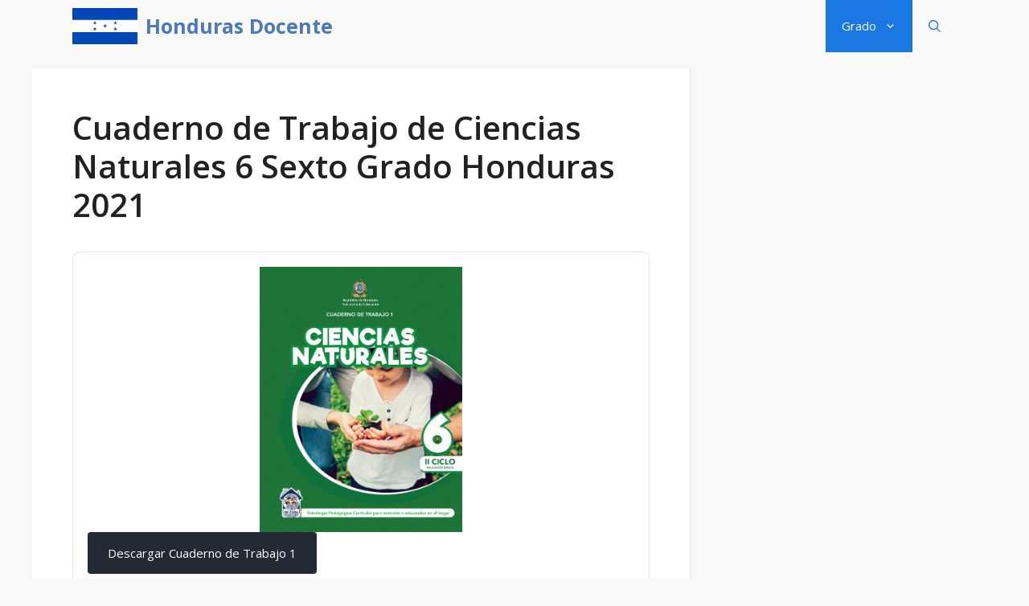

--- FILE ---
content_type: text/html; charset=UTF-8
request_url: https://hondurasdocente.com/6-grado/cuaderno-de-trabajo-de-ciencias-naturales/
body_size: 21623
content:
<!DOCTYPE html><html lang="es"><head><meta charset="UTF-8"><link rel="profile" href="https://gmpg.org/xfn/11"><meta name='robots' content='max-image-preview:large' /><title>🥇 Cuaderno de Trabajo de Ciencias Naturales 6 Sexto Grado Honduras</title><meta name="description" content="🥇 Descargar en PDF Cuaderno de Trabajo de Ciencias Naturales 6 Sexto Grado Honduras 2021 - Secretaria de Educacion" /><meta name="robots" content="index, follow, max-snippet:-1, max-image-preview:large, max-video-preview:-1" /><link rel="canonical" href="https://hondurasdocente.com/6-grado/cuaderno-de-trabajo-de-ciencias-naturales/" /><meta property="og:locale" content="es_ES" /><meta property="og:type" content="article" /><meta property="og:title" content="🥇 Cuaderno de Trabajo de Ciencias Naturales 6 Sexto Grado Honduras" /><meta property="og:description" content="🥇 Descargar en PDF Cuaderno de Trabajo de Ciencias Naturales 6 Sexto Grado Honduras 2021 - Secretaria de Educacion" /><meta property="og:url" content="https://hondurasdocente.com/6-grado/cuaderno-de-trabajo-de-ciencias-naturales/" /><meta property="og:site_name" content="Honduras Docente" /><meta property="article:modified_time" content="2021-05-14T16:01:20+00:00" /><meta property="og:image" content="https://hondurasdocente.com/wp-content/uploads/Cuaderno-de-Trabajo-1-Ciencias-Naturales-6-Sexto-Grado-Honduras-2021.png" /><meta name="twitter:card" content="summary_large_image" /><meta name="twitter:label1" content="Escrito por"><meta name="twitter:data1" content="admin"><meta name="twitter:label2" content="Tiempo de lectura"><meta name="twitter:data2" content="0 minutos"> <script type="application/ld+json" class="yoast-schema-graph">{"@context":"https://schema.org","@graph":[{"@type":"WebSite","@id":"https://hondurasdocente.com/#website","url":"https://hondurasdocente.com/","name":"Honduras Docente","description":"Material Docente Honduras","potentialAction":[{"@type":"SearchAction","target":"https://hondurasdocente.com/?s={search_term_string}","query-input":"required name=search_term_string"}],"inLanguage":"es"},{"@type":"ImageObject","@id":"https://hondurasdocente.com/6-grado/cuaderno-de-trabajo-de-ciencias-naturales/#primaryimage","inLanguage":"es","url":"https://hondurasdocente.com/wp-content/uploads/Cuaderno-de-Trabajo-1-Ciencias-Naturales-6-Sexto-Grado-Honduras-2021.png","width":595,"height":780,"caption":"Cuaderno de Trabajo 1 Ciencias Naturales 6 Sexto Grado Honduras 2021"},{"@type":"WebPage","@id":"https://hondurasdocente.com/6-grado/cuaderno-de-trabajo-de-ciencias-naturales/#webpage","url":"https://hondurasdocente.com/6-grado/cuaderno-de-trabajo-de-ciencias-naturales/","name":"\ud83e\udd47 Cuaderno de Trabajo de Ciencias Naturales 6 Sexto Grado Honduras","isPartOf":{"@id":"https://hondurasdocente.com/#website"},"primaryImageOfPage":{"@id":"https://hondurasdocente.com/6-grado/cuaderno-de-trabajo-de-ciencias-naturales/#primaryimage"},"datePublished":"2021-05-13T17:03:15+00:00","dateModified":"2021-05-14T16:01:20+00:00","description":"\ud83e\udd47 Descargar en PDF Cuaderno de Trabajo de Ciencias Naturales 6 Sexto Grado Honduras 2021 - Secretaria de Educacion","breadcrumb":{"@id":"https://hondurasdocente.com/6-grado/cuaderno-de-trabajo-de-ciencias-naturales/#breadcrumb"},"inLanguage":"es","potentialAction":[{"@type":"ReadAction","target":["https://hondurasdocente.com/6-grado/cuaderno-de-trabajo-de-ciencias-naturales/"]}]},{"@type":"BreadcrumbList","@id":"https://hondurasdocente.com/6-grado/cuaderno-de-trabajo-de-ciencias-naturales/#breadcrumb","itemListElement":[{"@type":"ListItem","position":1,"item":{"@type":"WebPage","@id":"https://hondurasdocente.com/","url":"https://hondurasdocente.com/","name":"Inicio"}},{"@type":"ListItem","position":2,"item":{"@type":"WebPage","@id":"https://hondurasdocente.com/6-grado/","url":"https://hondurasdocente.com/6-grado/","name":"6 Grado"}},{"@type":"ListItem","position":3,"item":{"@type":"WebPage","@id":"https://hondurasdocente.com/6-grado/cuaderno-de-trabajo-de-ciencias-naturales/","url":"https://hondurasdocente.com/6-grado/cuaderno-de-trabajo-de-ciencias-naturales/","name":"Cuaderno de Trabajo de Ciencias Naturales 6 Sexto Grado Honduras 2021"}}]}]}</script> <link rel='dns-prefetch' href='//fonts.googleapis.com' /><link rel='dns-prefetch' href='//connect.facebook.net' /><link rel='dns-prefetch' href='//facebook.com' /><link rel='dns-prefetch' href='//fonts.gstatic.com' /><link rel='dns-prefetch' href='//google.com' /><link rel='dns-prefetch' href='//googleads.g.doubleclick.net' /><link rel='dns-prefetch' href='//googleadservices.com' /><link rel='dns-prefetch' href='//googletagmanager.com' /><link href='https://fonts.gstatic.com' crossorigin rel='preconnect' /><link rel="alternate" type="application/rss+xml" title="Honduras Docente &raquo; Feed" href="https://hondurasdocente.com/feed/" /><link rel="alternate" type="application/rss+xml" title="Honduras Docente &raquo; Feed de los comentarios" href="https://hondurasdocente.com/comments/feed/" /><link rel="alternate" title="oEmbed (JSON)" type="application/json+oembed" href="https://hondurasdocente.com/wp-json/oembed/1.0/embed?url=https%3A%2F%2Fhondurasdocente.com%2F6-grado%2Fcuaderno-de-trabajo-de-ciencias-naturales%2F" /><link rel="alternate" title="oEmbed (XML)" type="text/xml+oembed" href="https://hondurasdocente.com/wp-json/oembed/1.0/embed?url=https%3A%2F%2Fhondurasdocente.com%2F6-grado%2Fcuaderno-de-trabajo-de-ciencias-naturales%2F&#038;format=xml" /><style id='wp-img-auto-sizes-contain-inline-css'>img:is([sizes=auto i],[sizes^="auto," i]){contain-intrinsic-size:3000px 1500px}
/*# sourceURL=wp-img-auto-sizes-contain-inline-css */</style><link rel='stylesheet' id='generate-fonts-css' href='//fonts.googleapis.com/css?family=Open+Sans:300,regular,italic,600,700' media='all' /><style id='wp-emoji-styles-inline-css'>img.wp-smiley, img.emoji {
		display: inline !important;
		border: none !important;
		box-shadow: none !important;
		height: 1em !important;
		width: 1em !important;
		margin: 0 0.07em !important;
		vertical-align: -0.1em !important;
		background: none !important;
		padding: 0 !important;
	}
/*# sourceURL=wp-emoji-styles-inline-css */</style><style id='wp-block-library-inline-css'>:root{--wp-block-synced-color:#7a00df;--wp-block-synced-color--rgb:122,0,223;--wp-bound-block-color:var(--wp-block-synced-color);--wp-editor-canvas-background:#ddd;--wp-admin-theme-color:#007cba;--wp-admin-theme-color--rgb:0,124,186;--wp-admin-theme-color-darker-10:#006ba1;--wp-admin-theme-color-darker-10--rgb:0,107,160.5;--wp-admin-theme-color-darker-20:#005a87;--wp-admin-theme-color-darker-20--rgb:0,90,135;--wp-admin-border-width-focus:2px}@media (min-resolution:192dpi){:root{--wp-admin-border-width-focus:1.5px}}.wp-element-button{cursor:pointer}:root .has-very-light-gray-background-color{background-color:#eee}:root .has-very-dark-gray-background-color{background-color:#313131}:root .has-very-light-gray-color{color:#eee}:root .has-very-dark-gray-color{color:#313131}:root .has-vivid-green-cyan-to-vivid-cyan-blue-gradient-background{background:linear-gradient(135deg,#00d084,#0693e3)}:root .has-purple-crush-gradient-background{background:linear-gradient(135deg,#34e2e4,#4721fb 50%,#ab1dfe)}:root .has-hazy-dawn-gradient-background{background:linear-gradient(135deg,#faaca8,#dad0ec)}:root .has-subdued-olive-gradient-background{background:linear-gradient(135deg,#fafae1,#67a671)}:root .has-atomic-cream-gradient-background{background:linear-gradient(135deg,#fdd79a,#004a59)}:root .has-nightshade-gradient-background{background:linear-gradient(135deg,#330968,#31cdcf)}:root .has-midnight-gradient-background{background:linear-gradient(135deg,#020381,#2874fc)}:root{--wp--preset--font-size--normal:16px;--wp--preset--font-size--huge:42px}.has-regular-font-size{font-size:1em}.has-larger-font-size{font-size:2.625em}.has-normal-font-size{font-size:var(--wp--preset--font-size--normal)}.has-huge-font-size{font-size:var(--wp--preset--font-size--huge)}.has-text-align-center{text-align:center}.has-text-align-left{text-align:left}.has-text-align-right{text-align:right}.has-fit-text{white-space:nowrap!important}#end-resizable-editor-section{display:none}.aligncenter{clear:both}.items-justified-left{justify-content:flex-start}.items-justified-center{justify-content:center}.items-justified-right{justify-content:flex-end}.items-justified-space-between{justify-content:space-between}.screen-reader-text{border:0;clip-path:inset(50%);height:1px;margin:-1px;overflow:hidden;padding:0;position:absolute;width:1px;word-wrap:normal!important}.screen-reader-text:focus{background-color:#ddd;clip-path:none;color:#444;display:block;font-size:1em;height:auto;left:5px;line-height:normal;padding:15px 23px 14px;text-decoration:none;top:5px;width:auto;z-index:100000}html :where(.has-border-color){border-style:solid}html :where([style*=border-top-color]){border-top-style:solid}html :where([style*=border-right-color]){border-right-style:solid}html :where([style*=border-bottom-color]){border-bottom-style:solid}html :where([style*=border-left-color]){border-left-style:solid}html :where([style*=border-width]){border-style:solid}html :where([style*=border-top-width]){border-top-style:solid}html :where([style*=border-right-width]){border-right-style:solid}html :where([style*=border-bottom-width]){border-bottom-style:solid}html :where([style*=border-left-width]){border-left-style:solid}html :where(img[class*=wp-image-]){height:auto;max-width:100%}:where(figure){margin:0 0 1em}html :where(.is-position-sticky){--wp-admin--admin-bar--position-offset:var(--wp-admin--admin-bar--height,0px)}@media screen and (max-width:600px){html :where(.is-position-sticky){--wp-admin--admin-bar--position-offset:0px}}

/*# sourceURL=wp-block-library-inline-css */</style><style id='wp-block-button-inline-css'>.wp-block-button__link{align-content:center;box-sizing:border-box;cursor:pointer;display:inline-block;height:100%;text-align:center;word-break:break-word}.wp-block-button__link.aligncenter{text-align:center}.wp-block-button__link.alignright{text-align:right}:where(.wp-block-button__link){border-radius:9999px;box-shadow:none;padding:calc(.667em + 2px) calc(1.333em + 2px);text-decoration:none}.wp-block-button[style*=text-decoration] .wp-block-button__link{text-decoration:inherit}.wp-block-buttons>.wp-block-button.has-custom-width{max-width:none}.wp-block-buttons>.wp-block-button.has-custom-width .wp-block-button__link{width:100%}.wp-block-buttons>.wp-block-button.has-custom-font-size .wp-block-button__link{font-size:inherit}.wp-block-buttons>.wp-block-button.wp-block-button__width-25{width:calc(25% - var(--wp--style--block-gap, .5em)*.75)}.wp-block-buttons>.wp-block-button.wp-block-button__width-50{width:calc(50% - var(--wp--style--block-gap, .5em)*.5)}.wp-block-buttons>.wp-block-button.wp-block-button__width-75{width:calc(75% - var(--wp--style--block-gap, .5em)*.25)}.wp-block-buttons>.wp-block-button.wp-block-button__width-100{flex-basis:100%;width:100%}.wp-block-buttons.is-vertical>.wp-block-button.wp-block-button__width-25{width:25%}.wp-block-buttons.is-vertical>.wp-block-button.wp-block-button__width-50{width:50%}.wp-block-buttons.is-vertical>.wp-block-button.wp-block-button__width-75{width:75%}.wp-block-button.is-style-squared,.wp-block-button__link.wp-block-button.is-style-squared{border-radius:0}.wp-block-button.no-border-radius,.wp-block-button__link.no-border-radius{border-radius:0!important}:root :where(.wp-block-button .wp-block-button__link.is-style-outline),:root :where(.wp-block-button.is-style-outline>.wp-block-button__link){border:2px solid;padding:.667em 1.333em}:root :where(.wp-block-button .wp-block-button__link.is-style-outline:not(.has-text-color)),:root :where(.wp-block-button.is-style-outline>.wp-block-button__link:not(.has-text-color)){color:currentColor}:root :where(.wp-block-button .wp-block-button__link.is-style-outline:not(.has-background)),:root :where(.wp-block-button.is-style-outline>.wp-block-button__link:not(.has-background)){background-color:initial;background-image:none}
/*# sourceURL=https://hondurasdocente.com/wp-includes/blocks/button/style.min.css */</style><style id='wp-block-image-inline-css'>.wp-block-image>a,.wp-block-image>figure>a{display:inline-block}.wp-block-image img{box-sizing:border-box;height:auto;max-width:100%;vertical-align:bottom}@media not (prefers-reduced-motion){.wp-block-image img.hide{visibility:hidden}.wp-block-image img.show{animation:show-content-image .4s}}.wp-block-image[style*=border-radius] img,.wp-block-image[style*=border-radius]>a{border-radius:inherit}.wp-block-image.has-custom-border img{box-sizing:border-box}.wp-block-image.aligncenter{text-align:center}.wp-block-image.alignfull>a,.wp-block-image.alignwide>a{width:100%}.wp-block-image.alignfull img,.wp-block-image.alignwide img{height:auto;width:100%}.wp-block-image .aligncenter,.wp-block-image .alignleft,.wp-block-image .alignright,.wp-block-image.aligncenter,.wp-block-image.alignleft,.wp-block-image.alignright{display:table}.wp-block-image .aligncenter>figcaption,.wp-block-image .alignleft>figcaption,.wp-block-image .alignright>figcaption,.wp-block-image.aligncenter>figcaption,.wp-block-image.alignleft>figcaption,.wp-block-image.alignright>figcaption{caption-side:bottom;display:table-caption}.wp-block-image .alignleft{float:left;margin:.5em 1em .5em 0}.wp-block-image .alignright{float:right;margin:.5em 0 .5em 1em}.wp-block-image .aligncenter{margin-left:auto;margin-right:auto}.wp-block-image :where(figcaption){margin-bottom:1em;margin-top:.5em}.wp-block-image.is-style-circle-mask img{border-radius:9999px}@supports ((-webkit-mask-image:none) or (mask-image:none)) or (-webkit-mask-image:none){.wp-block-image.is-style-circle-mask img{border-radius:0;-webkit-mask-image:url('data:image/svg+xml;utf8,<svg viewBox="0 0 100 100" xmlns="http://www.w3.org/2000/svg"><circle cx="50" cy="50" r="50"/></svg>');mask-image:url('data:image/svg+xml;utf8,<svg viewBox="0 0 100 100" xmlns="http://www.w3.org/2000/svg"><circle cx="50" cy="50" r="50"/></svg>');mask-mode:alpha;-webkit-mask-position:center;mask-position:center;-webkit-mask-repeat:no-repeat;mask-repeat:no-repeat;-webkit-mask-size:contain;mask-size:contain}}:root :where(.wp-block-image.is-style-rounded img,.wp-block-image .is-style-rounded img){border-radius:9999px}.wp-block-image figure{margin:0}.wp-lightbox-container{display:flex;flex-direction:column;position:relative}.wp-lightbox-container img{cursor:zoom-in}.wp-lightbox-container img:hover+button{opacity:1}.wp-lightbox-container button{align-items:center;backdrop-filter:blur(16px) saturate(180%);background-color:#5a5a5a40;border:none;border-radius:4px;cursor:zoom-in;display:flex;height:20px;justify-content:center;opacity:0;padding:0;position:absolute;right:16px;text-align:center;top:16px;width:20px;z-index:100}@media not (prefers-reduced-motion){.wp-lightbox-container button{transition:opacity .2s ease}}.wp-lightbox-container button:focus-visible{outline:3px auto #5a5a5a40;outline:3px auto -webkit-focus-ring-color;outline-offset:3px}.wp-lightbox-container button:hover{cursor:pointer;opacity:1}.wp-lightbox-container button:focus{opacity:1}.wp-lightbox-container button:focus,.wp-lightbox-container button:hover,.wp-lightbox-container button:not(:hover):not(:active):not(.has-background){background-color:#5a5a5a40;border:none}.wp-lightbox-overlay{box-sizing:border-box;cursor:zoom-out;height:100vh;left:0;overflow:hidden;position:fixed;top:0;visibility:hidden;width:100%;z-index:100000}.wp-lightbox-overlay .close-button{align-items:center;cursor:pointer;display:flex;justify-content:center;min-height:40px;min-width:40px;padding:0;position:absolute;right:calc(env(safe-area-inset-right) + 16px);top:calc(env(safe-area-inset-top) + 16px);z-index:5000000}.wp-lightbox-overlay .close-button:focus,.wp-lightbox-overlay .close-button:hover,.wp-lightbox-overlay .close-button:not(:hover):not(:active):not(.has-background){background:none;border:none}.wp-lightbox-overlay .lightbox-image-container{height:var(--wp--lightbox-container-height);left:50%;overflow:hidden;position:absolute;top:50%;transform:translate(-50%,-50%);transform-origin:top left;width:var(--wp--lightbox-container-width);z-index:9999999999}.wp-lightbox-overlay .wp-block-image{align-items:center;box-sizing:border-box;display:flex;height:100%;justify-content:center;margin:0;position:relative;transform-origin:0 0;width:100%;z-index:3000000}.wp-lightbox-overlay .wp-block-image img{height:var(--wp--lightbox-image-height);min-height:var(--wp--lightbox-image-height);min-width:var(--wp--lightbox-image-width);width:var(--wp--lightbox-image-width)}.wp-lightbox-overlay .wp-block-image figcaption{display:none}.wp-lightbox-overlay button{background:none;border:none}.wp-lightbox-overlay .scrim{background-color:#fff;height:100%;opacity:.9;position:absolute;width:100%;z-index:2000000}.wp-lightbox-overlay.active{visibility:visible}@media not (prefers-reduced-motion){.wp-lightbox-overlay.active{animation:turn-on-visibility .25s both}.wp-lightbox-overlay.active img{animation:turn-on-visibility .35s both}.wp-lightbox-overlay.show-closing-animation:not(.active){animation:turn-off-visibility .35s both}.wp-lightbox-overlay.show-closing-animation:not(.active) img{animation:turn-off-visibility .25s both}.wp-lightbox-overlay.zoom.active{animation:none;opacity:1;visibility:visible}.wp-lightbox-overlay.zoom.active .lightbox-image-container{animation:lightbox-zoom-in .4s}.wp-lightbox-overlay.zoom.active .lightbox-image-container img{animation:none}.wp-lightbox-overlay.zoom.active .scrim{animation:turn-on-visibility .4s forwards}.wp-lightbox-overlay.zoom.show-closing-animation:not(.active){animation:none}.wp-lightbox-overlay.zoom.show-closing-animation:not(.active) .lightbox-image-container{animation:lightbox-zoom-out .4s}.wp-lightbox-overlay.zoom.show-closing-animation:not(.active) .lightbox-image-container img{animation:none}.wp-lightbox-overlay.zoom.show-closing-animation:not(.active) .scrim{animation:turn-off-visibility .4s forwards}}@keyframes show-content-image{0%{visibility:hidden}99%{visibility:hidden}to{visibility:visible}}@keyframes turn-on-visibility{0%{opacity:0}to{opacity:1}}@keyframes turn-off-visibility{0%{opacity:1;visibility:visible}99%{opacity:0;visibility:visible}to{opacity:0;visibility:hidden}}@keyframes lightbox-zoom-in{0%{transform:translate(calc((-100vw + var(--wp--lightbox-scrollbar-width))/2 + var(--wp--lightbox-initial-left-position)),calc(-50vh + var(--wp--lightbox-initial-top-position))) scale(var(--wp--lightbox-scale))}to{transform:translate(-50%,-50%) scale(1)}}@keyframes lightbox-zoom-out{0%{transform:translate(-50%,-50%) scale(1);visibility:visible}99%{visibility:visible}to{transform:translate(calc((-100vw + var(--wp--lightbox-scrollbar-width))/2 + var(--wp--lightbox-initial-left-position)),calc(-50vh + var(--wp--lightbox-initial-top-position))) scale(var(--wp--lightbox-scale));visibility:hidden}}
/*# sourceURL=https://hondurasdocente.com/wp-includes/blocks/image/style.min.css */</style><style id='wp-block-list-inline-css'>ol,ul{box-sizing:border-box}:root :where(.wp-block-list.has-background){padding:1.25em 2.375em}
/*# sourceURL=https://hondurasdocente.com/wp-includes/blocks/list/style.min.css */</style><style id='wp-block-buttons-inline-css'>.wp-block-buttons{box-sizing:border-box}.wp-block-buttons.is-vertical{flex-direction:column}.wp-block-buttons.is-vertical>.wp-block-button:last-child{margin-bottom:0}.wp-block-buttons>.wp-block-button{display:inline-block;margin:0}.wp-block-buttons.is-content-justification-left{justify-content:flex-start}.wp-block-buttons.is-content-justification-left.is-vertical{align-items:flex-start}.wp-block-buttons.is-content-justification-center{justify-content:center}.wp-block-buttons.is-content-justification-center.is-vertical{align-items:center}.wp-block-buttons.is-content-justification-right{justify-content:flex-end}.wp-block-buttons.is-content-justification-right.is-vertical{align-items:flex-end}.wp-block-buttons.is-content-justification-space-between{justify-content:space-between}.wp-block-buttons.aligncenter{text-align:center}.wp-block-buttons:not(.is-content-justification-space-between,.is-content-justification-right,.is-content-justification-left,.is-content-justification-center) .wp-block-button.aligncenter{margin-left:auto;margin-right:auto;width:100%}.wp-block-buttons[style*=text-decoration] .wp-block-button,.wp-block-buttons[style*=text-decoration] .wp-block-button__link{text-decoration:inherit}.wp-block-buttons.has-custom-font-size .wp-block-button__link{font-size:inherit}.wp-block-buttons .wp-block-button__link{width:100%}.wp-block-button.aligncenter{text-align:center}
/*# sourceURL=https://hondurasdocente.com/wp-includes/blocks/buttons/style.min.css */</style><style id='wp-block-paragraph-inline-css'>.is-small-text{font-size:.875em}.is-regular-text{font-size:1em}.is-large-text{font-size:2.25em}.is-larger-text{font-size:3em}.has-drop-cap:not(:focus):first-letter{float:left;font-size:8.4em;font-style:normal;font-weight:100;line-height:.68;margin:.05em .1em 0 0;text-transform:uppercase}body.rtl .has-drop-cap:not(:focus):first-letter{float:none;margin-left:.1em}p.has-drop-cap.has-background{overflow:hidden}:root :where(p.has-background){padding:1.25em 2.375em}:where(p.has-text-color:not(.has-link-color)) a{color:inherit}p.has-text-align-left[style*="writing-mode:vertical-lr"],p.has-text-align-right[style*="writing-mode:vertical-rl"]{rotate:180deg}
/*# sourceURL=https://hondurasdocente.com/wp-includes/blocks/paragraph/style.min.css */</style><style id='global-styles-inline-css'>:root{--wp--preset--aspect-ratio--square: 1;--wp--preset--aspect-ratio--4-3: 4/3;--wp--preset--aspect-ratio--3-4: 3/4;--wp--preset--aspect-ratio--3-2: 3/2;--wp--preset--aspect-ratio--2-3: 2/3;--wp--preset--aspect-ratio--16-9: 16/9;--wp--preset--aspect-ratio--9-16: 9/16;--wp--preset--color--black: #000000;--wp--preset--color--cyan-bluish-gray: #abb8c3;--wp--preset--color--white: #ffffff;--wp--preset--color--pale-pink: #f78da7;--wp--preset--color--vivid-red: #cf2e2e;--wp--preset--color--luminous-vivid-orange: #ff6900;--wp--preset--color--luminous-vivid-amber: #fcb900;--wp--preset--color--light-green-cyan: #7bdcb5;--wp--preset--color--vivid-green-cyan: #00d084;--wp--preset--color--pale-cyan-blue: #8ed1fc;--wp--preset--color--vivid-cyan-blue: #0693e3;--wp--preset--color--vivid-purple: #9b51e0;--wp--preset--gradient--vivid-cyan-blue-to-vivid-purple: linear-gradient(135deg,rgb(6,147,227) 0%,rgb(155,81,224) 100%);--wp--preset--gradient--light-green-cyan-to-vivid-green-cyan: linear-gradient(135deg,rgb(122,220,180) 0%,rgb(0,208,130) 100%);--wp--preset--gradient--luminous-vivid-amber-to-luminous-vivid-orange: linear-gradient(135deg,rgb(252,185,0) 0%,rgb(255,105,0) 100%);--wp--preset--gradient--luminous-vivid-orange-to-vivid-red: linear-gradient(135deg,rgb(255,105,0) 0%,rgb(207,46,46) 100%);--wp--preset--gradient--very-light-gray-to-cyan-bluish-gray: linear-gradient(135deg,rgb(238,238,238) 0%,rgb(169,184,195) 100%);--wp--preset--gradient--cool-to-warm-spectrum: linear-gradient(135deg,rgb(74,234,220) 0%,rgb(151,120,209) 20%,rgb(207,42,186) 40%,rgb(238,44,130) 60%,rgb(251,105,98) 80%,rgb(254,248,76) 100%);--wp--preset--gradient--blush-light-purple: linear-gradient(135deg,rgb(255,206,236) 0%,rgb(152,150,240) 100%);--wp--preset--gradient--blush-bordeaux: linear-gradient(135deg,rgb(254,205,165) 0%,rgb(254,45,45) 50%,rgb(107,0,62) 100%);--wp--preset--gradient--luminous-dusk: linear-gradient(135deg,rgb(255,203,112) 0%,rgb(199,81,192) 50%,rgb(65,88,208) 100%);--wp--preset--gradient--pale-ocean: linear-gradient(135deg,rgb(255,245,203) 0%,rgb(182,227,212) 50%,rgb(51,167,181) 100%);--wp--preset--gradient--electric-grass: linear-gradient(135deg,rgb(202,248,128) 0%,rgb(113,206,126) 100%);--wp--preset--gradient--midnight: linear-gradient(135deg,rgb(2,3,129) 0%,rgb(40,116,252) 100%);--wp--preset--font-size--small: 13px;--wp--preset--font-size--medium: 20px;--wp--preset--font-size--large: 36px;--wp--preset--font-size--x-large: 42px;--wp--preset--spacing--20: 0.44rem;--wp--preset--spacing--30: 0.67rem;--wp--preset--spacing--40: 1rem;--wp--preset--spacing--50: 1.5rem;--wp--preset--spacing--60: 2.25rem;--wp--preset--spacing--70: 3.38rem;--wp--preset--spacing--80: 5.06rem;--wp--preset--shadow--natural: 6px 6px 9px rgba(0, 0, 0, 0.2);--wp--preset--shadow--deep: 12px 12px 50px rgba(0, 0, 0, 0.4);--wp--preset--shadow--sharp: 6px 6px 0px rgba(0, 0, 0, 0.2);--wp--preset--shadow--outlined: 6px 6px 0px -3px rgb(255, 255, 255), 6px 6px rgb(0, 0, 0);--wp--preset--shadow--crisp: 6px 6px 0px rgb(0, 0, 0);}:where(.is-layout-flex){gap: 0.5em;}:where(.is-layout-grid){gap: 0.5em;}body .is-layout-flex{display: flex;}.is-layout-flex{flex-wrap: wrap;align-items: center;}.is-layout-flex > :is(*, div){margin: 0;}body .is-layout-grid{display: grid;}.is-layout-grid > :is(*, div){margin: 0;}:where(.wp-block-columns.is-layout-flex){gap: 2em;}:where(.wp-block-columns.is-layout-grid){gap: 2em;}:where(.wp-block-post-template.is-layout-flex){gap: 1.25em;}:where(.wp-block-post-template.is-layout-grid){gap: 1.25em;}.has-black-color{color: var(--wp--preset--color--black) !important;}.has-cyan-bluish-gray-color{color: var(--wp--preset--color--cyan-bluish-gray) !important;}.has-white-color{color: var(--wp--preset--color--white) !important;}.has-pale-pink-color{color: var(--wp--preset--color--pale-pink) !important;}.has-vivid-red-color{color: var(--wp--preset--color--vivid-red) !important;}.has-luminous-vivid-orange-color{color: var(--wp--preset--color--luminous-vivid-orange) !important;}.has-luminous-vivid-amber-color{color: var(--wp--preset--color--luminous-vivid-amber) !important;}.has-light-green-cyan-color{color: var(--wp--preset--color--light-green-cyan) !important;}.has-vivid-green-cyan-color{color: var(--wp--preset--color--vivid-green-cyan) !important;}.has-pale-cyan-blue-color{color: var(--wp--preset--color--pale-cyan-blue) !important;}.has-vivid-cyan-blue-color{color: var(--wp--preset--color--vivid-cyan-blue) !important;}.has-vivid-purple-color{color: var(--wp--preset--color--vivid-purple) !important;}.has-black-background-color{background-color: var(--wp--preset--color--black) !important;}.has-cyan-bluish-gray-background-color{background-color: var(--wp--preset--color--cyan-bluish-gray) !important;}.has-white-background-color{background-color: var(--wp--preset--color--white) !important;}.has-pale-pink-background-color{background-color: var(--wp--preset--color--pale-pink) !important;}.has-vivid-red-background-color{background-color: var(--wp--preset--color--vivid-red) !important;}.has-luminous-vivid-orange-background-color{background-color: var(--wp--preset--color--luminous-vivid-orange) !important;}.has-luminous-vivid-amber-background-color{background-color: var(--wp--preset--color--luminous-vivid-amber) !important;}.has-light-green-cyan-background-color{background-color: var(--wp--preset--color--light-green-cyan) !important;}.has-vivid-green-cyan-background-color{background-color: var(--wp--preset--color--vivid-green-cyan) !important;}.has-pale-cyan-blue-background-color{background-color: var(--wp--preset--color--pale-cyan-blue) !important;}.has-vivid-cyan-blue-background-color{background-color: var(--wp--preset--color--vivid-cyan-blue) !important;}.has-vivid-purple-background-color{background-color: var(--wp--preset--color--vivid-purple) !important;}.has-black-border-color{border-color: var(--wp--preset--color--black) !important;}.has-cyan-bluish-gray-border-color{border-color: var(--wp--preset--color--cyan-bluish-gray) !important;}.has-white-border-color{border-color: var(--wp--preset--color--white) !important;}.has-pale-pink-border-color{border-color: var(--wp--preset--color--pale-pink) !important;}.has-vivid-red-border-color{border-color: var(--wp--preset--color--vivid-red) !important;}.has-luminous-vivid-orange-border-color{border-color: var(--wp--preset--color--luminous-vivid-orange) !important;}.has-luminous-vivid-amber-border-color{border-color: var(--wp--preset--color--luminous-vivid-amber) !important;}.has-light-green-cyan-border-color{border-color: var(--wp--preset--color--light-green-cyan) !important;}.has-vivid-green-cyan-border-color{border-color: var(--wp--preset--color--vivid-green-cyan) !important;}.has-pale-cyan-blue-border-color{border-color: var(--wp--preset--color--pale-cyan-blue) !important;}.has-vivid-cyan-blue-border-color{border-color: var(--wp--preset--color--vivid-cyan-blue) !important;}.has-vivid-purple-border-color{border-color: var(--wp--preset--color--vivid-purple) !important;}.has-vivid-cyan-blue-to-vivid-purple-gradient-background{background: var(--wp--preset--gradient--vivid-cyan-blue-to-vivid-purple) !important;}.has-light-green-cyan-to-vivid-green-cyan-gradient-background{background: var(--wp--preset--gradient--light-green-cyan-to-vivid-green-cyan) !important;}.has-luminous-vivid-amber-to-luminous-vivid-orange-gradient-background{background: var(--wp--preset--gradient--luminous-vivid-amber-to-luminous-vivid-orange) !important;}.has-luminous-vivid-orange-to-vivid-red-gradient-background{background: var(--wp--preset--gradient--luminous-vivid-orange-to-vivid-red) !important;}.has-very-light-gray-to-cyan-bluish-gray-gradient-background{background: var(--wp--preset--gradient--very-light-gray-to-cyan-bluish-gray) !important;}.has-cool-to-warm-spectrum-gradient-background{background: var(--wp--preset--gradient--cool-to-warm-spectrum) !important;}.has-blush-light-purple-gradient-background{background: var(--wp--preset--gradient--blush-light-purple) !important;}.has-blush-bordeaux-gradient-background{background: var(--wp--preset--gradient--blush-bordeaux) !important;}.has-luminous-dusk-gradient-background{background: var(--wp--preset--gradient--luminous-dusk) !important;}.has-pale-ocean-gradient-background{background: var(--wp--preset--gradient--pale-ocean) !important;}.has-electric-grass-gradient-background{background: var(--wp--preset--gradient--electric-grass) !important;}.has-midnight-gradient-background{background: var(--wp--preset--gradient--midnight) !important;}.has-small-font-size{font-size: var(--wp--preset--font-size--small) !important;}.has-medium-font-size{font-size: var(--wp--preset--font-size--medium) !important;}.has-large-font-size{font-size: var(--wp--preset--font-size--large) !important;}.has-x-large-font-size{font-size: var(--wp--preset--font-size--x-large) !important;}
/*# sourceURL=global-styles-inline-css */</style><style id='classic-theme-styles-inline-css'>/*! This file is auto-generated */
.wp-block-button__link{color:#fff;background-color:#32373c;border-radius:9999px;box-shadow:none;text-decoration:none;padding:calc(.667em + 2px) calc(1.333em + 2px);font-size:1.125em}.wp-block-file__button{background:#32373c;color:#fff;text-decoration:none}
/*# sourceURL=/wp-includes/css/classic-themes.min.css */</style><link data-optimized="1" rel='stylesheet' id='contact-form-7-css' href='https://hondurasdocente.com/wp-content/litespeed/css/7eb18056d2ff2b0aee10212dca9d3d03.css?ver=8fd95' media='all' /><link data-optimized="1" rel='stylesheet' id='generate-widget-areas-css' href='https://hondurasdocente.com/wp-content/litespeed/css/4234697ed86b8760a717ab6b555814af.css?ver=9c720' media='all' /><link data-optimized="1" rel='stylesheet' id='generate-style-css' href='https://hondurasdocente.com/wp-content/litespeed/css/9b9d950db539312b0a2490e8420af6a0.css?ver=8191b' media='all' /><style id='generate-style-inline-css'>body{background-color:#fafafa;color:#212121;}a{color:#1b78e2;}a:hover, a:focus, a:active{color:#000000;}.wp-block-group__inner-container{max-width:1200px;margin-left:auto;margin-right:auto;}.navigation-search{position:absolute;left:-99999px;pointer-events:none;visibility:hidden;z-index:20;width:100%;top:0;transition:opacity 100ms ease-in-out;opacity:0;}.navigation-search.nav-search-active{left:0;right:0;pointer-events:auto;visibility:visible;opacity:1;}.navigation-search input[type="search"]{outline:0;border:0;vertical-align:bottom;line-height:1;opacity:0.9;width:100%;z-index:20;border-radius:0;-webkit-appearance:none;height:60px;}.navigation-search input::-ms-clear{display:none;width:0;height:0;}.navigation-search input::-ms-reveal{display:none;width:0;height:0;}.navigation-search input::-webkit-search-decoration, .navigation-search input::-webkit-search-cancel-button, .navigation-search input::-webkit-search-results-button, .navigation-search input::-webkit-search-results-decoration{display:none;}.gen-sidebar-nav .navigation-search{top:auto;bottom:0;}body, button, input, select, textarea{font-family:"Open Sans", sans-serif;}body{line-height:1.5;}.entry-content > [class*="wp-block-"]:not(:last-child){margin-bottom:1.5em;}.main-navigation .main-nav ul ul li a{font-size:14px;}.widget-title{font-weight:600;}.sidebar .widget, .footer-widgets .widget{font-size:17px;}button:not(.menu-toggle),html input[type="button"],input[type="reset"],input[type="submit"],.button,.wp-block-button .wp-block-button__link{font-size:15px;}h1{font-weight:600;font-size:40px;}h2{font-weight:600;font-size:30px;}h3{font-size:20px;}h4{font-size:inherit;}h5{font-size:inherit;}@media (max-width:768px){.main-title{font-size:20px;}h1{font-size:30px;}h2{font-size:25px;}}.top-bar{background-color:#636363;color:#ffffff;}.top-bar a{color:#ffffff;}.top-bar a:hover{color:#303030;}.site-header{background-color:#ffffff;color:#3a3a3a;}.site-header a{color:#3a3a3a;}.main-title a,.main-title a:hover{color:#4a79bc;}.site-description{color:#757575;}.main-navigation,.main-navigation ul ul{background-color:#fafafa;}.main-navigation .main-nav ul li a,.menu-toggle, .main-navigation .menu-bar-items{color:#1b78e2;}.main-navigation .main-nav ul li:hover > a,.main-navigation .main-nav ul li:focus > a, .main-navigation .main-nav ul li.sfHover > a, .main-navigation .menu-bar-item:hover > a, .main-navigation .menu-bar-item.sfHover > a{color:#ffffff;background-color:#4a79bc;}button.menu-toggle:hover,button.menu-toggle:focus{color:#1b78e2;}.main-navigation .main-nav ul li[class*="current-menu-"] > a{color:#fafafa;background-color:#1b78e2;}.main-navigation .main-nav ul li[class*="current-menu-"] > a:hover,.main-navigation .main-nav ul li[class*="current-menu-"].sfHover > a{color:#fafafa;background-color:#1b78e2;}.navigation-search input[type="search"],.navigation-search input[type="search"]:active, .navigation-search input[type="search"]:focus, .main-navigation .main-nav ul li.search-item.active > a, .main-navigation .menu-bar-items .search-item.active > a{color:#ffffff;background-color:#4a79bc;}.main-navigation ul ul{background-color:#fafafa;}.main-navigation .main-nav ul ul li a{color:#1b78e2;}.main-navigation .main-nav ul ul li:hover > a,.main-navigation .main-nav ul ul li:focus > a,.main-navigation .main-nav ul ul li.sfHover > a{color:#fafafa;background-color:#1b78e2;}.main-navigation .main-nav ul ul li[class*="current-menu-"] > a{color:#1b78e2;background-color:#fafafa;}.main-navigation .main-nav ul ul li[class*="current-menu-"] > a:hover,.main-navigation .main-nav ul ul li[class*="current-menu-"].sfHover > a{color:#1b78e2;background-color:#fafafa;}.separate-containers .inside-article, .separate-containers .comments-area, .separate-containers .page-header, .one-container .container, .separate-containers .paging-navigation, .inside-page-header{background-color:#ffffff;}.entry-title a{color:#2f4468;}.entry-title a:hover{color:#0a0000;}.entry-meta{color:#878787;}.entry-meta a{color:#727272;}.entry-meta a:hover{color:#0a0101;}.sidebar .widget{background-color:#ffffff;}.sidebar .widget .widget-title{color:#000000;}.footer-widgets{color:#ffffff;background-color:#2f4468;}.footer-widgets a{color:#ffffff;}.footer-widgets .widget-title{color:#ffffff;}.site-info{color:#2f4468;}.site-info a{color:#2f4468;}.site-info a:hover{color:#0a0a0a;}.footer-bar .widget_nav_menu .current-menu-item a{color:#0a0a0a;}input[type="text"],input[type="email"],input[type="url"],input[type="password"],input[type="search"],input[type="tel"],input[type="number"],textarea,select{color:#666666;background-color:#fafafa;border-color:#cccccc;}input[type="text"]:focus,input[type="email"]:focus,input[type="url"]:focus,input[type="password"]:focus,input[type="search"]:focus,input[type="tel"]:focus,input[type="number"]:focus,textarea:focus,select:focus{color:#666666;background-color:#ffffff;border-color:#bfbfbf;}button,html input[type="button"],input[type="reset"],input[type="submit"],a.button,a.wp-block-button__link:not(.has-background){color:#ffffff;background-color:#242226;}button:hover,html input[type="button"]:hover,input[type="reset"]:hover,input[type="submit"]:hover,a.button:hover,button:focus,html input[type="button"]:focus,input[type="reset"]:focus,input[type="submit"]:focus,a.button:focus,a.wp-block-button__link:not(.has-background):active,a.wp-block-button__link:not(.has-background):focus,a.wp-block-button__link:not(.has-background):hover{color:#ffffff;background-color:#35343a;}a.generate-back-to-top{background-color:rgba( 0,0,0,0.4 );color:#ffffff;}a.generate-back-to-top:hover,a.generate-back-to-top:focus{background-color:rgba( 0,0,0,0.6 );color:#ffffff;}@media (max-width: 768px){.main-navigation .menu-bar-item:hover > a, .main-navigation .menu-bar-item.sfHover > a{background:none;color:#1b78e2;}}.inside-top-bar{padding:10px;}.inside-header{padding:40px;}.nav-below-header .main-navigation .inside-navigation.grid-container, .nav-above-header .main-navigation .inside-navigation.grid-container{padding:0px 20px 0px 20px;}.separate-containers .inside-article, .separate-containers .comments-area, .separate-containers .page-header, .separate-containers .paging-navigation, .one-container .site-content, .inside-page-header, .wp-block-group__inner-container{padding:50px;}.separate-containers .paging-navigation{padding-top:20px;padding-bottom:20px;}.entry-content .alignwide, body:not(.no-sidebar) .entry-content .alignfull{margin-left:-50px;width:calc(100% + 100px);max-width:calc(100% + 100px);}.one-container.right-sidebar .site-main,.one-container.both-right .site-main{margin-right:50px;}.one-container.left-sidebar .site-main,.one-container.both-left .site-main{margin-left:50px;}.one-container.both-sidebars .site-main{margin:0px 50px 0px 50px;}.one-container.archive .post:not(:last-child), .one-container.blog .post:not(:last-child){padding-bottom:50px;}.main-navigation .main-nav ul li a,.menu-toggle,.main-navigation .menu-bar-item > a{line-height:65px;}.navigation-search input[type="search"]{height:65px;}.rtl .menu-item-has-children .dropdown-menu-toggle{padding-left:20px;}.rtl .main-navigation .main-nav ul li.menu-item-has-children > a{padding-right:20px;}.widget-area .widget{padding:50px;}.inside-site-info{padding:20px;}@media (max-width:768px){.separate-containers .inside-article, .separate-containers .comments-area, .separate-containers .page-header, .separate-containers .paging-navigation, .one-container .site-content, .inside-page-header, .wp-block-group__inner-container{padding:30px;}.inside-site-info{padding-right:10px;padding-left:10px;}.entry-content .alignwide, body:not(.no-sidebar) .entry-content .alignfull{margin-left:-30px;width:calc(100% + 60px);max-width:calc(100% + 60px);}.one-container .site-main .paging-navigation{margin-bottom:20px;}}/* End cached CSS */.is-right-sidebar{width:30%;}.is-left-sidebar{width:25%;}.site-content .content-area{width:70%;}@media (max-width: 768px){.main-navigation .menu-toggle,.sidebar-nav-mobile:not(#sticky-placeholder){display:block;}.main-navigation ul,.gen-sidebar-nav,.main-navigation:not(.slideout-navigation):not(.toggled) .main-nav > ul,.has-inline-mobile-toggle #site-navigation .inside-navigation > *:not(.navigation-search):not(.main-nav){display:none;}.nav-align-right .inside-navigation,.nav-align-center .inside-navigation{justify-content:space-between;}}
.navigation-branding .main-title{font-weight:bold;text-transform:none;font-size:25px;}@media (max-width: 768px){.navigation-branding .main-title{font-size:20px;}}
.main-navigation .main-nav ul li a,.menu-toggle,.main-navigation .mobile-bar-items a{transition: line-height 300ms ease}.main-navigation.toggled .main-nav > ul{background-color: #fafafa}.sticky-enabled .gen-sidebar-nav.is_stuck .main-navigation {margin-bottom: 0px;}.sticky-enabled .gen-sidebar-nav.is_stuck {z-index: 500;}.sticky-enabled .main-navigation.is_stuck {box-shadow: 0 2px 2px -2px rgba(0, 0, 0, .2);}.navigation-stick:not(.gen-sidebar-nav) {left: 0;right: 0;width: 100% !important;}.nav-float-right .navigation-stick {width: 100% !important;left: 0;}.nav-float-right .navigation-stick .navigation-branding {margin-right: auto;}.main-navigation.has-sticky-branding:not(.grid-container) .inside-navigation:not(.grid-container) .navigation-branding{margin-left: 10px;}
/*# sourceURL=generate-style-inline-css */</style><link data-optimized="1" rel='stylesheet' id='recent-posts-widget-with-thumbnails-public-style-css' href='https://hondurasdocente.com/wp-content/litespeed/css/f928c59e5cd6e87a84ad340980a9a530.css?ver=10c5c' media='all' /><link data-optimized="1" rel='stylesheet' id='wpzoom-social-icons-socicon-css' href='https://hondurasdocente.com/wp-content/litespeed/css/c5206787992cc568adf66d987c967e23.css?ver=09b0e' media='all' /><link data-optimized="1" rel='stylesheet' id='wpzoom-social-icons-genericons-css' href='https://hondurasdocente.com/wp-content/litespeed/css/23b3d073a4834abd55715006a7745bb0.css?ver=c93ad' media='all' /><link data-optimized="1" rel='stylesheet' id='wpzoom-social-icons-academicons-css' href='https://hondurasdocente.com/wp-content/litespeed/css/1cea10a2d8374a23e875fc6e1c96d6ed.css?ver=c0edf' media='all' /><link data-optimized="1" rel='stylesheet' id='wpzoom-social-icons-font-awesome-3-css' href='https://hondurasdocente.com/wp-content/litespeed/css/4a298edf7e6aa2bd6296e9f6b7b4305b.css?ver=f0ec9' media='all' /><link data-optimized="1" rel='stylesheet' id='dashicons-css' href='https://hondurasdocente.com/wp-content/litespeed/css/4ae281fc954b821c8c3be8e31031083c.css?ver=d9e3f' media='all' /><link data-optimized="1" rel='stylesheet' id='wpzoom-social-icons-styles-css' href='https://hondurasdocente.com/wp-content/litespeed/css/8be97b9a1ec719f8811dc07f3cca2429.css?ver=88344' media='all' /><link data-optimized="1" rel='stylesheet' id='generate-navigation-branding-css' href='https://hondurasdocente.com/wp-content/litespeed/css/cd564e64f10659990eac58759328bbfc.css?ver=9942e' media='all' /><style id='generate-navigation-branding-inline-css'>.main-navigation.has-branding .inside-navigation.grid-container, .main-navigation.has-branding.grid-container .inside-navigation:not(.grid-container){padding:0px 50px 0px 50px;}.main-navigation.has-branding:not(.grid-container) .inside-navigation:not(.grid-container) .navigation-branding{margin-left:10px;}.navigation-branding img, .site-logo.mobile-header-logo img{height:65px;width:auto;}.navigation-branding .main-title{line-height:65px;}@media (max-width: 768px){.main-navigation.has-branding.nav-align-center .menu-bar-items, .main-navigation.has-sticky-branding.navigation-stick.nav-align-center .menu-bar-items{margin-left:auto;}.navigation-branding{margin-right:auto;margin-left:10px;}.navigation-branding .main-title, .mobile-header-navigation .site-logo{margin-left:10px;}.main-navigation.has-branding .inside-navigation.grid-container{padding:0px;}}
/*# sourceURL=generate-navigation-branding-inline-css */</style><link rel="preload" as="font"  id='wpzoom-social-icons-font-academicons-ttf-css' href='https://hondurasdocente.com/wp-content/plugins/social-icons-widget-by-wpzoom/assets/font/academicons.ttf?v=1.8.6' type="font/ttf" crossorigin /><link rel="preload" as="font"  id='wpzoom-social-icons-font-academicons-woff-css' href='https://hondurasdocente.com/wp-content/plugins/social-icons-widget-by-wpzoom/assets/font/academicons.woff?v=1.8.6' type="font/woff" crossorigin /><link rel="preload" as="font"  id='wpzoom-social-icons-font-fontawesome-3-ttf-css' href='https://hondurasdocente.com/wp-content/plugins/social-icons-widget-by-wpzoom/assets/font/fontawesome-webfont.ttf?v=4.7.0' type="font/ttf" crossorigin /><link rel="preload" as="font"  id='wpzoom-social-icons-font-fontawesome-3-woff-css' href='https://hondurasdocente.com/wp-content/plugins/social-icons-widget-by-wpzoom/assets/font/fontawesome-webfont.woff?v=4.7.0' type="font/woff" crossorigin /><link rel="preload" as="font"  id='wpzoom-social-icons-font-fontawesome-3-woff2-css' href='https://hondurasdocente.com/wp-content/plugins/social-icons-widget-by-wpzoom/assets/font/fontawesome-webfont.woff2?v=4.7.0' type="font/woff2" crossorigin /><link rel="preload" as="font"  id='wpzoom-social-icons-font-genericons-ttf-css' href='https://hondurasdocente.com/wp-content/plugins/social-icons-widget-by-wpzoom/assets/font/Genericons.ttf' type="font/ttf" crossorigin /><link rel="preload" as="font"  id='wpzoom-social-icons-font-genericons-woff-css' href='https://hondurasdocente.com/wp-content/plugins/social-icons-widget-by-wpzoom/assets/font/Genericons.woff' type="font/woff" crossorigin /><link rel="preload" as="font"  id='wpzoom-social-icons-font-socicon-ttf-css' href='https://hondurasdocente.com/wp-content/plugins/social-icons-widget-by-wpzoom/assets/font/socicon.ttf' type="font/ttf" crossorigin /><link rel="preload" as="font"  id='wpzoom-social-icons-font-socicon-woff-css' href='https://hondurasdocente.com/wp-content/plugins/social-icons-widget-by-wpzoom/assets/font/socicon.woff' type="font/woff" crossorigin /> <script src="https://hondurasdocente.com/wp-includes/js/jquery/jquery.min.js?ver=3.7.1" id="jquery-core-js"></script> <script data-optimized="1" src="https://hondurasdocente.com/wp-content/litespeed/js/79f46dd30859f14d948e4aa42f7bbbd2.js?ver=0e991" id="jquery-migrate-js"></script> <link rel="https://api.w.org/" href="https://hondurasdocente.com/wp-json/" /><link rel="alternate" title="JSON" type="application/json" href="https://hondurasdocente.com/wp-json/wp/v2/pages/1361" /><link rel="EditURI" type="application/rsd+xml" title="RSD" href="https://hondurasdocente.com/xmlrpc.php?rsd" /><meta name="generator" content="WordPress 6.9" /><link rel='shortlink' href='https://hondurasdocente.com/?p=1361' />
 <script async src="https://www.googletagmanager.com/gtag/js?id=G-3S2GK1HJWL"></script> <script>window.dataLayer = window.dataLayer || [];
  function gtag(){dataLayer.push(arguments);}
  gtag('js', new Date());

  gtag('config', 'G-3S2GK1HJWL');</script> <script data-ad-client="ca-pub-1773135130223176" async src="https://pagead2.googlesyndication.com/pagead/js/adsbygoogle.js"></script><meta name="viewport" content="width=device-width, initial-scale=1"><link rel="icon" href="https://hondurasdocente.com/wp-content/uploads/cropped-favicon-32x32.png" sizes="32x32" /><link rel="icon" href="https://hondurasdocente.com/wp-content/uploads/cropped-favicon-192x192.png" sizes="192x192" /><link rel="apple-touch-icon" href="https://hondurasdocente.com/wp-content/uploads/cropped-favicon-180x180.png" /><meta name="msapplication-TileImage" content="https://hondurasdocente.com/wp-content/uploads/cropped-favicon-270x270.png" /><style id="wp-custom-css">/* GeneratePress Site CSS */ .inside-article,
.sidebar .widget,
.comments-area {
	border-right: 2px solid rgba(0, 0, 0, 0.07);
	border-bottom: 2px solid rgba(0, 0, 0, 0.07);
	box-shadow: 0 0 10px rgba(232, 234, 237, 0.5);
}

/* Featured widget */
.sidebar .widget:first-child,
.sidebar .widget:first-child .widget-title{
	background-color: #83b0de;
	color: #fff;
}

.separate-containers .page-header {
	background: transparent;
	padding-top: 20px;
	padding-bottom: 20px;
}

.page-header h1 {
	font-size: 1.5em;
}

.button, .wp-block-button .wp-block-button__link {
	padding: 15px 25px;
}

@media (max-width: 768px) {
	.post-image img {
		max-width: 100%;
	}
} /* End GeneratePress Site CSS */</style><link data-optimized="1" rel='stylesheet' id='su-shortcodes-css' href='https://hondurasdocente.com/wp-content/litespeed/css/22aa7ffa440f02a99e2b039f7ce791a9.css?ver=e6927' media='all' /></head><body data-rsssl=1 class="wp-singular page-template-default page page-id-1361 page-parent page-child parent-pageid-125 wp-custom-logo wp-embed-responsive wp-theme-generatepress post-image-aligned-center sticky-menu-no-transition sticky-enabled both-sticky-menu right-sidebar nav-below-header separate-containers nav-search-enabled header-aligned-left dropdown-hover" itemtype="https://schema.org/WebPage" itemscope>
<a class="screen-reader-text skip-link" href="#content" title="Saltar al contenido">Saltar al contenido</a><nav id="site-navigation" class="auto-hide-sticky has-branding main-navigation nav-align-right has-menu-bar-items sub-menu-left" itemtype="https://schema.org/SiteNavigationElement" itemscope><div class="inside-navigation grid-container"><div class="navigation-branding"><div class="site-logo">
<a href="https://hondurasdocente.com/" title="Honduras Docente" rel="home">
<img  class="header-image is-logo-image" alt="Honduras Docente" src="https://hondurasdocente.com/wp-content/uploads/cropped-banner.jpg.webp" title="Honduras Docente" />
</a></div><p class="main-title" itemprop="headline">
<a href="https://hondurasdocente.com/" rel="home">
Honduras Docente
</a></p></div><form method="get" class="search-form navigation-search" action="https://hondurasdocente.com/">
<input type="search" class="search-field" value="" name="s" title="Buscar" /></form>				<button class="menu-toggle" aria-controls="primary-menu" aria-expanded="false">
<span class="gp-icon icon-menu-bars"><svg viewBox="0 0 512 512" aria-hidden="true" role="img" version="1.1" xmlns="http://www.w3.org/2000/svg" xmlns:xlink="http://www.w3.org/1999/xlink" width="1em" height="1em">
<path d="M0 96c0-13.255 10.745-24 24-24h464c13.255 0 24 10.745 24 24s-10.745 24-24 24H24c-13.255 0-24-10.745-24-24zm0 160c0-13.255 10.745-24 24-24h464c13.255 0 24 10.745 24 24s-10.745 24-24 24H24c-13.255 0-24-10.745-24-24zm0 160c0-13.255 10.745-24 24-24h464c13.255 0 24 10.745 24 24s-10.745 24-24 24H24c-13.255 0-24-10.745-24-24z" />
</svg><svg viewBox="0 0 512 512" aria-hidden="true" role="img" version="1.1" xmlns="http://www.w3.org/2000/svg" xmlns:xlink="http://www.w3.org/1999/xlink" width="1em" height="1em">
<path d="M71.029 71.029c9.373-9.372 24.569-9.372 33.942 0L256 222.059l151.029-151.03c9.373-9.372 24.569-9.372 33.942 0 9.372 9.373 9.372 24.569 0 33.942L289.941 256l151.03 151.029c9.372 9.373 9.372 24.569 0 33.942-9.373 9.372-24.569 9.372-33.942 0L256 289.941l-151.029 151.03c-9.373 9.372-24.569 9.372-33.942 0-9.372-9.373-9.372-24.569 0-33.942L222.059 256 71.029 104.971c-9.372-9.373-9.372-24.569 0-33.942z" />
</svg></span><span class="mobile-menu">Menú</span>				</button><div id="primary-menu" class="main-nav"><ul id="menu-principal" class=" menu sf-menu"><li id="menu-item-325" class="menu-item menu-item-type-custom menu-item-object-custom current-menu-ancestor menu-item-has-children menu-item-325"><a href="#">Grado<span role="presentation" class="dropdown-menu-toggle"><span class="gp-icon icon-arrow"><svg viewBox="0 0 330 512" aria-hidden="true" role="img" version="1.1" xmlns="http://www.w3.org/2000/svg" xmlns:xlink="http://www.w3.org/1999/xlink" width="1em" height="1em">
<path d="M305.913 197.085c0 2.266-1.133 4.815-2.833 6.514L171.087 335.593c-1.7 1.7-4.249 2.832-6.515 2.832s-4.815-1.133-6.515-2.832L26.064 203.599c-1.7-1.7-2.832-4.248-2.832-6.514s1.132-4.816 2.832-6.515l14.162-14.163c1.7-1.699 3.966-2.832 6.515-2.832 2.266 0 4.815 1.133 6.515 2.832l111.316 111.317 111.316-111.317c1.7-1.699 4.249-2.832 6.515-2.832s4.815 1.133 6.515 2.832l14.162 14.163c1.7 1.7 2.833 4.249 2.833 6.515z" fill-rule="nonzero"/>
</svg></span></span></a><ul class="sub-menu"><li id="menu-item-911" class="menu-item menu-item-type-custom menu-item-object-custom menu-item-has-children menu-item-911"><a href="#">11 Undecimo<span role="presentation" class="dropdown-menu-toggle"><span class="gp-icon icon-arrow-left"><svg viewBox="0 0 192 512" xmlns="http://www.w3.org/2000/svg" fill-rule="evenodd" clip-rule="evenodd" stroke-linejoin="round" stroke-miterlimit="1.414">
<path d="M178.425 138.212c0 2.265-1.133 4.813-2.832 6.512L64.276 256.001l111.317 111.277c1.7 1.7 2.832 4.247 2.832 6.513 0 2.265-1.133 4.813-2.832 6.512L161.43 394.46c-1.7 1.7-4.249 2.832-6.514 2.832-2.266 0-4.816-1.133-6.515-2.832L16.407 262.514c-1.699-1.7-2.832-4.248-2.832-6.513 0-2.265 1.133-4.813 2.832-6.512l131.994-131.947c1.7-1.699 4.249-2.831 6.515-2.831 2.265 0 4.815 1.132 6.514 2.831l14.163 14.157c1.7 1.7 2.832 3.965 2.832 6.513z" fill-rule="nonzero"/>
</svg></span></span></a><ul class="sub-menu"><li id="menu-item-912" class="menu-item menu-item-type-post_type menu-item-object-page menu-item-912"><a href="https://hondurasdocente.com/prueba-diagnostica-de-matematicas-undecimo-grado-honduras/">Prueba Diagnostica de Matematicas Undecimo Grado Honduras</a></li><li id="menu-item-913" class="menu-item menu-item-type-post_type menu-item-object-page menu-item-913"><a href="https://hondurasdocente.com/prueba-diagnostica-de-espanol-11-undecimo-grado-honduras/">Prueba Diagnostica de Español 11 Undecimo Grado Honduras</a></li></ul></li><li id="menu-item-332" class="menu-item menu-item-type-custom menu-item-object-custom menu-item-has-children menu-item-332"><a href="#">10 Decimo<span role="presentation" class="dropdown-menu-toggle"><span class="gp-icon icon-arrow-left"><svg viewBox="0 0 192 512" xmlns="http://www.w3.org/2000/svg" fill-rule="evenodd" clip-rule="evenodd" stroke-linejoin="round" stroke-miterlimit="1.414">
<path d="M178.425 138.212c0 2.265-1.133 4.813-2.832 6.512L64.276 256.001l111.317 111.277c1.7 1.7 2.832 4.247 2.832 6.513 0 2.265-1.133 4.813-2.832 6.512L161.43 394.46c-1.7 1.7-4.249 2.832-6.514 2.832-2.266 0-4.816-1.133-6.515-2.832L16.407 262.514c-1.699-1.7-2.832-4.248-2.832-6.513 0-2.265 1.133-4.813 2.832-6.512l131.994-131.947c1.7-1.699 4.249-2.831 6.515-2.831 2.265 0 4.815 1.132 6.514 2.831l14.163 14.157c1.7 1.7 2.832 3.965 2.832 6.513z" fill-rule="nonzero"/>
</svg></span></span></a><ul class="sub-menu"><li id="menu-item-914" class="menu-item menu-item-type-post_type menu-item-object-page menu-item-914"><a href="https://hondurasdocente.com/10-grado/prueba-diagnostica-de-matematicas/">Prueba Diagnostica de Matematicas 10 Decimo Grado Honduras</a></li><li id="menu-item-915" class="menu-item menu-item-type-post_type menu-item-object-page menu-item-915"><a href="https://hondurasdocente.com/10-grado/prueba-diagnostica-de-espanol/">Prueba Diagnostica de Español 10 Decimo Grado Honduras</a></li><li id="menu-item-654" class="menu-item menu-item-type-post_type menu-item-object-page menu-item-654"><a href="https://hondurasdocente.com/10-grado/libro-de-matematicas/">Libro de Matematicas 10 Grado Honduras</a></li><li id="menu-item-333" class="menu-item menu-item-type-post_type menu-item-object-page menu-item-333"><a href="https://hondurasdocente.com/10-grado/guia-del-docente-matematicas/">Guia del Docente Matematicas 10 Grado Honduras</a></li></ul></li><li id="menu-item-327" class="menu-item menu-item-type-custom menu-item-object-custom menu-item-has-children menu-item-327"><a href="#">9 Noveno<span role="presentation" class="dropdown-menu-toggle"><span class="gp-icon icon-arrow-left"><svg viewBox="0 0 192 512" xmlns="http://www.w3.org/2000/svg" fill-rule="evenodd" clip-rule="evenodd" stroke-linejoin="round" stroke-miterlimit="1.414">
<path d="M178.425 138.212c0 2.265-1.133 4.813-2.832 6.512L64.276 256.001l111.317 111.277c1.7 1.7 2.832 4.247 2.832 6.513 0 2.265-1.133 4.813-2.832 6.512L161.43 394.46c-1.7 1.7-4.249 2.832-6.514 2.832-2.266 0-4.816-1.133-6.515-2.832L16.407 262.514c-1.699-1.7-2.832-4.248-2.832-6.513 0-2.265 1.133-4.813 2.832-6.512l131.994-131.947c1.7-1.699 4.249-2.831 6.515-2.831 2.265 0 4.815 1.132 6.514 2.831l14.163 14.157c1.7 1.7 2.832 3.965 2.832 6.513z" fill-rule="nonzero"/>
</svg></span></span></a><ul class="sub-menu"><li id="menu-item-879" class="menu-item menu-item-type-post_type menu-item-object-page menu-item-879"><a href="https://hondurasdocente.com/9-grado/libro-de-ingles/">Libro de Ingles 9 Noveno Grado Honduras</a></li><li id="menu-item-655" class="menu-item menu-item-type-post_type menu-item-object-page menu-item-655"><a href="https://hondurasdocente.com/9-grado/tecnologia/">Libro de Tecnologia 9 Grado Honduras</a></li><li id="menu-item-656" class="menu-item menu-item-type-post_type menu-item-object-page menu-item-656"><a href="https://hondurasdocente.com/9-grado/libro-de-matematicas/">Libro de Matematicas 9 Grado Honduras</a></li><li id="menu-item-657" class="menu-item menu-item-type-post_type menu-item-object-page menu-item-657"><a href="https://hondurasdocente.com/9-grado/libro-de-educacion-artistica/">Libro de Educacion Artistica 9 Noveno Grado Honduras</a></li><li id="menu-item-658" class="menu-item menu-item-type-post_type menu-item-object-page menu-item-658"><a href="https://hondurasdocente.com/9-grado/libro-de-espanol/">Libro de Español 9 Grado Honduras</a></li><li id="menu-item-659" class="menu-item menu-item-type-post_type menu-item-object-page menu-item-659"><a href="https://hondurasdocente.com/9-grado/libro-de-ciencias-sociales/">Libro de Ciencias Sociales 9 Noveno Grado Honduras</a></li><li id="menu-item-660" class="menu-item menu-item-type-post_type menu-item-object-page menu-item-660"><a href="https://hondurasdocente.com/9-grado/libro-de-ciencias-naturales/">Libro de Ciencias Naturales 9 Grado Honduras</a></li><li id="menu-item-329" class="menu-item menu-item-type-post_type menu-item-object-page menu-item-329"><a href="https://hondurasdocente.com/9-grado/libro-de-ciencias-sociales/">Libro de Ciencias Sociales 9 Noveno Grado Honduras</a></li><li id="menu-item-661" class="menu-item menu-item-type-post_type menu-item-object-page menu-item-661"><a href="https://hondurasdocente.com/9-grado/guia-del-docente-ciencias-naturales/">Guia del Docente Ciencias Naturales 9 Grado Honduras</a></li><li id="menu-item-330" class="menu-item menu-item-type-post_type menu-item-object-page menu-item-330"><a href="https://hondurasdocente.com/9-grado/guia-del-docente-matematicas/">Guia del Docente Matematicas 9 Grado Honduras</a></li><li id="menu-item-331" class="menu-item menu-item-type-post_type menu-item-object-page menu-item-331"><a href="https://hondurasdocente.com/8-grado/guia-del-docente-espanol/">Guia del Docente Español 8 Grado Honduras</a></li><li id="menu-item-1087" class="menu-item menu-item-type-post_type menu-item-object-page menu-item-1087"><a href="https://hondurasdocente.com/9-grado/pruebas-formativas-mensuales-espanol/">Pruebas Formativas Mensuales Español de Noveno 9 Grado Honduras</a></li><li id="menu-item-1088" class="menu-item menu-item-type-post_type menu-item-object-page menu-item-1088"><a href="https://hondurasdocente.com/9-grado/pruebas-formativas-mensuales-matematicas/">Pruebas Formativas Mensuales de Matematicas de Noveno 9 Grado Honduras</a></li><li id="menu-item-1089" class="menu-item menu-item-type-post_type menu-item-object-page menu-item-1089"><a href="https://hondurasdocente.com/9-grado/pruebas-formativas-mensuales-de-ciencias-naturales/">Pruebas Formativas Mensuales de Ciencias Naturales Noveno 9 Grado Honduras</a></li><li id="menu-item-1090" class="menu-item menu-item-type-post_type menu-item-object-page menu-item-1090"><a href="https://hondurasdocente.com/9-grado/pruebas-formativas-mensuales-de-ciencias-sociales/">Pruebas Formativas Mensuales de Ciencias Sociales Noveno 9 Grado Honduras</a></li><li id="menu-item-1091" class="menu-item menu-item-type-post_type menu-item-object-page menu-item-1091"><a href="https://hondurasdocente.com/9-grado/prueba-diagnostica-de-espanol/">Prueba Diagnostica de Español 9 Noveno Grado Honduras</a></li><li id="menu-item-1092" class="menu-item menu-item-type-post_type menu-item-object-page menu-item-1092"><a href="https://hondurasdocente.com/9-grado/prueba-diagnostica-de-matematicas/">Prueba Diagnostica de Matemáticas 9 Noveno Grado Honduras</a></li><li id="menu-item-1258" class="menu-item menu-item-type-post_type menu-item-object-page menu-item-1258"><a href="https://hondurasdocente.com/9-grado/cuaderno-de-trabajo-de-espanol/">Cuaderno de Trabajo de Español Noveno 9 Grado Honduras 2021</a></li><li id="menu-item-1259" class="menu-item menu-item-type-post_type menu-item-object-page menu-item-1259"><a href="https://hondurasdocente.com/9-grado/cuaderno-de-trabajo-de-ciencias-naturales/">Cuaderno de Trabajo de Ciencias Naturales Noveno 9 Grado Honduras 2021</a></li><li id="menu-item-1260" class="menu-item menu-item-type-post_type menu-item-object-page menu-item-1260"><a href="https://hondurasdocente.com/9-grado/cuaderno-de-trabajo-de-ciencias-sociales/">Cuaderno de Trabajo de Ciencias Sociales Noveno 9 Grado Honduras 2021</a></li><li id="menu-item-1261" class="menu-item menu-item-type-post_type menu-item-object-page menu-item-1261"><a href="https://hondurasdocente.com/9-grado/cuaderno-de-trabajo-de-ingles/">Cuaderno de Trabajo de Ingles Noveno 9 Grado Honduras 2021</a></li><li id="menu-item-1358" class="menu-item menu-item-type-post_type menu-item-object-page menu-item-1358"><a href="https://hondurasdocente.com/9-grado/libro-de-educacion-fisica/">Libro de Educacion Fisica de 9 Noveno Grado Honduras</a></li></ul></li><li id="menu-item-334" class="menu-item menu-item-type-custom menu-item-object-custom menu-item-has-children menu-item-334"><a href="#">8 Octavo<span role="presentation" class="dropdown-menu-toggle"><span class="gp-icon icon-arrow-left"><svg viewBox="0 0 192 512" xmlns="http://www.w3.org/2000/svg" fill-rule="evenodd" clip-rule="evenodd" stroke-linejoin="round" stroke-miterlimit="1.414">
<path d="M178.425 138.212c0 2.265-1.133 4.813-2.832 6.512L64.276 256.001l111.317 111.277c1.7 1.7 2.832 4.247 2.832 6.513 0 2.265-1.133 4.813-2.832 6.512L161.43 394.46c-1.7 1.7-4.249 2.832-6.514 2.832-2.266 0-4.816-1.133-6.515-2.832L16.407 262.514c-1.699-1.7-2.832-4.248-2.832-6.513 0-2.265 1.133-4.813 2.832-6.512l131.994-131.947c1.7-1.699 4.249-2.831 6.515-2.831 2.265 0 4.815 1.132 6.514 2.831l14.163 14.157c1.7 1.7 2.832 3.965 2.832 6.513z" fill-rule="nonzero"/>
</svg></span></span></a><ul class="sub-menu"><li id="menu-item-663" class="menu-item menu-item-type-post_type menu-item-object-page menu-item-663"><a href="https://hondurasdocente.com/8-grado/libro-de-espanol/">Libro de Español 8 Grado Honduras</a></li><li id="menu-item-664" class="menu-item menu-item-type-post_type menu-item-object-page menu-item-664"><a href="https://hondurasdocente.com/8-grado/libro-de-matematicas/">Libro de Matematicas 8 Grado Honduras</a></li><li id="menu-item-662" class="menu-item menu-item-type-post_type menu-item-object-page menu-item-662"><a href="https://hondurasdocente.com/8-grado/educacion-artistica/">Libro de Educacion Artistica Octavo 8 Grado Honduras</a></li><li id="menu-item-342" class="menu-item menu-item-type-post_type menu-item-object-page menu-item-342"><a href="https://hondurasdocente.com/8-grado/guia-del-docente-matematicas/">Guia del Docente Matematicas 8 Grado Honduras</a></li><li id="menu-item-335" class="menu-item menu-item-type-post_type menu-item-object-page menu-item-335"><a href="https://hondurasdocente.com/8-grado/pruebas-formativas-mensuales-matematicas/">Pruebas Formativas Matematicas 8 Octavo Grado Mensuales</a></li><li id="menu-item-336" class="menu-item menu-item-type-post_type menu-item-object-page menu-item-336"><a href="https://hondurasdocente.com/8-grado/tecnologia-stve/">Libro de Tecnologia 8 Octavo Grado Honduras</a></li><li id="menu-item-337" class="menu-item menu-item-type-post_type menu-item-object-page menu-item-337"><a href="https://hondurasdocente.com/8-grado/libro-de-ciencias-sociales/">Libro de Ciencias Sociales 8 Octavo Grado Honduras</a></li><li id="menu-item-340" class="menu-item menu-item-type-post_type menu-item-object-page menu-item-340"><a href="https://hondurasdocente.com/8-grado/guia-del-docente-ciencias-sociales/">Guia del Docente Ciencias Sociales 8 Grado Honduras</a></li><li id="menu-item-338" class="menu-item menu-item-type-post_type menu-item-object-page menu-item-338"><a href="https://hondurasdocente.com/8-grado/libro-de-ciencias-naturales/">Libro de Ciencias Naturales 8 Grado Honduras</a></li><li id="menu-item-339" class="menu-item menu-item-type-post_type menu-item-object-page menu-item-339"><a href="https://hondurasdocente.com/8-grado/guia-del-docente-ciencias-naturales/">Guia del Docente Ciencias Naturales 8 Grado Honduras</a></li><li id="menu-item-341" class="menu-item menu-item-type-post_type menu-item-object-page menu-item-341"><a href="https://hondurasdocente.com/8-grado/guia-del-docente-espanol/">Guia del Docente Español 8 Grado Honduras</a></li><li id="menu-item-1093" class="menu-item menu-item-type-post_type menu-item-object-page menu-item-1093"><a href="https://hondurasdocente.com/8-grado/pruebas-formativas-mensuales-espanol/">Pruebas Formativas Mensuales Español 8 Octavo Grado</a></li><li id="menu-item-1094" class="menu-item menu-item-type-post_type menu-item-object-page menu-item-1094"><a href="https://hondurasdocente.com/8-grado/pruebas-formativas-mensuales-ciencias-naturales/">Pruebas Formativas Mensuales Ciencias Naturales 8 Octavo Grado</a></li><li id="menu-item-1095" class="menu-item menu-item-type-post_type menu-item-object-page menu-item-1095"><a href="https://hondurasdocente.com/8-grado/pruebas-formativas-mensuales-de-ciencias-sociales/">Pruebas Formativas Mensuales de Ciencias Sociales Octavo 8 Grado Honduras</a></li><li id="menu-item-1096" class="menu-item menu-item-type-post_type menu-item-object-page menu-item-1096"><a href="https://hondurasdocente.com/8-grado/prueba-diagnostica-de-espanol/">Prueba Diagnostica de Español 8 Octavo Grado Honduras</a></li><li id="menu-item-1097" class="menu-item menu-item-type-post_type menu-item-object-page menu-item-1097"><a href="https://hondurasdocente.com/8-grado/prueba-diagnostica-de-matematicas/">Prueba Diagnostica de Matemáticas 8 Octavo Grado Honduras</a></li><li id="menu-item-1263" class="menu-item menu-item-type-post_type menu-item-object-page menu-item-1263"><a href="https://hondurasdocente.com/8-grado/cuaderno-de-trabajo-de-ciencias-naturales/">Cuaderno de Trabajo de Ciencias Naturales Octavo 8 Grado Honduras 2021</a></li><li id="menu-item-1262" class="menu-item menu-item-type-post_type menu-item-object-page menu-item-1262"><a href="https://hondurasdocente.com/8-grado/cuaderno-de-trabajo-de-espanol/">Cuaderno de Trabajo de Español Octavo 8 Grado Honduras 2021</a></li><li id="menu-item-1264" class="menu-item menu-item-type-post_type menu-item-object-page menu-item-1264"><a href="https://hondurasdocente.com/8-grado/cuaderno-de-trabajo-de-ingles/">Cuaderno de Trabajo de Ingles Octavo 8 Grado Honduras 2021</a></li><li id="menu-item-1265" class="menu-item menu-item-type-post_type menu-item-object-page menu-item-1265"><a href="https://hondurasdocente.com/8-grado/cuaderno-de-trabajo-de-ciencias-sociales/">Cuaderno de Trabajo de Ciencias Sociales 8 Octavo Grado Honduras 2021</a></li><li id="menu-item-1359" class="menu-item menu-item-type-post_type menu-item-object-page menu-item-1359"><a href="https://hondurasdocente.com/8-grado/libro-de-educacion-fisica/">Libro de Educacion Fisica de 8 Octavo Grado Honduras</a></li></ul></li><li id="menu-item-343" class="menu-item menu-item-type-custom menu-item-object-custom menu-item-has-children menu-item-343"><a href="#">7 Septimo<span role="presentation" class="dropdown-menu-toggle"><span class="gp-icon icon-arrow-left"><svg viewBox="0 0 192 512" xmlns="http://www.w3.org/2000/svg" fill-rule="evenodd" clip-rule="evenodd" stroke-linejoin="round" stroke-miterlimit="1.414">
<path d="M178.425 138.212c0 2.265-1.133 4.813-2.832 6.512L64.276 256.001l111.317 111.277c1.7 1.7 2.832 4.247 2.832 6.513 0 2.265-1.133 4.813-2.832 6.512L161.43 394.46c-1.7 1.7-4.249 2.832-6.514 2.832-2.266 0-4.816-1.133-6.515-2.832L16.407 262.514c-1.699-1.7-2.832-4.248-2.832-6.513 0-2.265 1.133-4.813 2.832-6.512l131.994-131.947c1.7-1.699 4.249-2.831 6.515-2.831 2.265 0 4.815 1.132 6.514 2.831l14.163 14.157c1.7 1.7 2.832 3.965 2.832 6.513z" fill-rule="nonzero"/>
</svg></span></span></a><ul class="sub-menu"><li id="menu-item-666" class="menu-item menu-item-type-post_type menu-item-object-page menu-item-666"><a href="https://hondurasdocente.com/7-grado/libro-de-ciencias-sociales/">Libro de Ciencias Sociales 7 Grado Honduras</a></li><li id="menu-item-665" class="menu-item menu-item-type-post_type menu-item-object-page menu-item-665"><a href="https://hondurasdocente.com/7-grado/tecnologia-stve/">Libro de Tecnologia 7 Grado Honduras</a></li><li id="menu-item-667" class="menu-item menu-item-type-post_type menu-item-object-page menu-item-667"><a href="https://hondurasdocente.com/7-grado/libro-de-espanol/">Libro de Español 7 Grado Honduras</a></li><li id="menu-item-668" class="menu-item menu-item-type-post_type menu-item-object-page menu-item-668"><a href="https://hondurasdocente.com/7-grado/libro-de-matematicas/">Libro de Matematicas 7 Grado Honduras</a></li><li id="menu-item-344" class="menu-item menu-item-type-post_type menu-item-object-page menu-item-344"><a href="https://hondurasdocente.com/7-grado/educacion-artistica-stve-telebasica/">Educacion Artistica Septimo 7 Grado Honduras</a></li><li id="menu-item-345" class="menu-item menu-item-type-post_type menu-item-object-page menu-item-345"><a href="https://hondurasdocente.com/7-grado/guia-del-docente-espanol/">Guia del Docente Español 7 Grado Honduras</a></li><li id="menu-item-346" class="menu-item menu-item-type-post_type menu-item-object-page menu-item-346"><a href="https://hondurasdocente.com/7-grado/guia-del-docente-matematicas/">Guia del Maestro Matematicas 7 Grado Honduras</a></li><li id="menu-item-347" class="menu-item menu-item-type-post_type menu-item-object-page menu-item-347"><a href="https://hondurasdocente.com/7-grado/pruebas-diagnosticas-matematicas/">Pruebas Diagnosticas Matematicas 7 Septimo Grado</a></li><li id="menu-item-774" class="menu-item menu-item-type-post_type menu-item-object-page menu-item-774"><a href="https://hondurasdocente.com/7-grado/guia-del-docente-ciencias-naturales/">Guia del Docente Ciencias Naturales 7 Grado Honduras</a></li><li id="menu-item-1098" class="menu-item menu-item-type-post_type menu-item-object-page menu-item-1098"><a href="https://hondurasdocente.com/7-grado/prueba-diagnostica-de-espanol/">Prueba Diagnostica de Español 7 Septimo Grado Honduras</a></li><li id="menu-item-1315" class="menu-item menu-item-type-post_type menu-item-object-page menu-item-1315"><a href="https://hondurasdocente.com/7-grado/cuaderno-de-trabajo-de-espanol/">Cuaderno de Trabajo de Español 7 Septimo Grado Honduras 2021</a></li><li id="menu-item-1316" class="menu-item menu-item-type-post_type menu-item-object-page menu-item-1316"><a href="https://hondurasdocente.com/7-grado/cuaderno-de-trabajo-de-matematicas/">Cuaderno de Trabajo de Matematicas 7 Septimo Grado Honduras 2021</a></li><li id="menu-item-1317" class="menu-item menu-item-type-post_type menu-item-object-page menu-item-1317"><a href="https://hondurasdocente.com/7-grado/cuaderno-de-trabajo-de-ciencias-naturales/">Cuaderno de Trabajo de Ciencias Naturales 7 Septimo Grado Honduras 2021</a></li><li id="menu-item-1318" class="menu-item menu-item-type-post_type menu-item-object-page menu-item-1318"><a href="https://hondurasdocente.com/7-grado/cuaderno-de-trabajo-de-ciencias-sociales/">Cuaderno de Trabajo de Ciencias Sociales 7 Septimo Grado Honduras 2021</a></li><li id="menu-item-1319" class="menu-item menu-item-type-post_type menu-item-object-page menu-item-1319"><a href="https://hondurasdocente.com/7-grado/cuaderno-de-trabajo-de-ingles/">Cuaderno de Trabajo de Ingles 7 Septimo Grado Honduras 2021</a></li><li id="menu-item-1360" class="menu-item menu-item-type-post_type menu-item-object-page menu-item-1360"><a href="https://hondurasdocente.com/7-grado/libro-de-educacion-fisica/">Libro de Educacion Fisica de 7 Septimo Grado Honduras</a></li></ul></li><li id="menu-item-348" class="menu-item menu-item-type-custom menu-item-object-custom current-menu-ancestor current-menu-parent menu-item-has-children menu-item-348"><a href="#">6 Sexto<span role="presentation" class="dropdown-menu-toggle"><span class="gp-icon icon-arrow-left"><svg viewBox="0 0 192 512" xmlns="http://www.w3.org/2000/svg" fill-rule="evenodd" clip-rule="evenodd" stroke-linejoin="round" stroke-miterlimit="1.414">
<path d="M178.425 138.212c0 2.265-1.133 4.813-2.832 6.512L64.276 256.001l111.317 111.277c1.7 1.7 2.832 4.247 2.832 6.513 0 2.265-1.133 4.813-2.832 6.512L161.43 394.46c-1.7 1.7-4.249 2.832-6.514 2.832-2.266 0-4.816-1.133-6.515-2.832L16.407 262.514c-1.699-1.7-2.832-4.248-2.832-6.513 0-2.265 1.133-4.813 2.832-6.512l131.994-131.947c1.7-1.699 4.249-2.831 6.515-2.831 2.265 0 4.815 1.132 6.514 2.831l14.163 14.157c1.7 1.7 2.832 3.965 2.832 6.513z" fill-rule="nonzero"/>
</svg></span></span></a><ul class="sub-menu"><li id="menu-item-670" class="menu-item menu-item-type-post_type menu-item-object-page menu-item-670"><a href="https://hondurasdocente.com/6-grado/libro-de-ciencias-naturales/">Libro de Ciencias Naturales 6 Grado Honduras</a></li><li id="menu-item-669" class="menu-item menu-item-type-post_type menu-item-object-page menu-item-669"><a href="https://hondurasdocente.com/6-grado/libro-de-ciencias-sociales/">Libro de Ciencias Sociales 6 Grado Honduras</a></li><li id="menu-item-671" class="menu-item menu-item-type-post_type menu-item-object-page menu-item-671"><a href="https://hondurasdocente.com/6-grado/libro-de-actividades-de-espanol/">Libro de Actividades de Español 6 Grado Honduras</a></li><li id="menu-item-672" class="menu-item menu-item-type-post_type menu-item-object-page menu-item-672"><a href="https://hondurasdocente.com/6-grado/libro-de-matematicas/">Libro de Matematicas 6 Grado Honduras</a></li><li id="menu-item-673" class="menu-item menu-item-type-post_type menu-item-object-page menu-item-673"><a href="https://hondurasdocente.com/6-grado/guia-del-maestro-ciencias-naturales/">Guia del Maestro Ciencias Naturales 6 Grado Honduras</a></li><li id="menu-item-674" class="menu-item menu-item-type-post_type menu-item-object-page menu-item-674"><a href="https://hondurasdocente.com/6-grado/guia-del-docente-espanol/">Guia del Docente Español 6 Grado Honduras</a></li><li id="menu-item-349" class="menu-item menu-item-type-post_type menu-item-object-page menu-item-349"><a href="https://hondurasdocente.com/6-grado/guia-del-maestro-matematicas/">Guia del Maestro Matematicas 6 Sexto Grado Honduras</a></li><li id="menu-item-350" class="menu-item menu-item-type-post_type menu-item-object-page menu-item-350"><a href="https://hondurasdocente.com/6-grado/pruebas-formativas-mensuales-matematicas/">Pruebas Formativas Matematicas 6 Sexto Grado Mensuales</a></li><li id="menu-item-1099" class="menu-item menu-item-type-post_type menu-item-object-page menu-item-1099"><a href="https://hondurasdocente.com/6-grado/prueba-diagnostica-de-espanol/">Prueba Diagnostica de Español 6 Sexto Grado Honduras</a></li><li id="menu-item-1100" class="menu-item menu-item-type-post_type menu-item-object-page menu-item-1100"><a href="https://hondurasdocente.com/6-grado/prueba-diagnostica-de-matematicas/">Prueba Diagnostica de Matematicas 6 Sexto Grado Honduras</a></li><li id="menu-item-1189" class="menu-item menu-item-type-post_type menu-item-object-page menu-item-1189"><a href="https://hondurasdocente.com/6-grado/pruebas-formativas-mensuales-de-espanol/">Pruebas Formativas Mensuales de Español 6 Sexto Grado Honduras 2021</a></li><li id="menu-item-1190" class="menu-item menu-item-type-post_type menu-item-object-page menu-item-1190"><a href="https://hondurasdocente.com/6-grado/pruebas-formativas-mensuales-de-ciencias-naturales/">Pruebas Formativas Mensuales de Ciencias Naturales 6 Sexto Grado Honduras 2021</a></li><li id="menu-item-1191" class="menu-item menu-item-type-post_type menu-item-object-page menu-item-1191"><a href="https://hondurasdocente.com/6-grado/pruebas-formativas-mensuales-de-ciencias-sociales/">Pruebas Formativas Mensuales de Ciencias Sociales 6 Sexto Grado Honduras 2021</a></li><li id="menu-item-1338" class="menu-item menu-item-type-post_type menu-item-object-page menu-item-1338"><a href="https://hondurasdocente.com/6-grado/cuaderno-de-trabajo-de-espanol/">Cuaderno de Trabajo de Español 6 Sexto Grado Honduras 2021</a></li><li id="menu-item-1339" class="menu-item menu-item-type-post_type menu-item-object-page menu-item-1339"><a href="https://hondurasdocente.com/6-grado/cuaderno-de-trabajo-de-matematicas/">Cuaderno de Trabajo de Matematicas 6 Sexto Grado Honduras 2021</a></li><li id="menu-item-1488" class="menu-item menu-item-type-post_type menu-item-object-page current-menu-item page_item page-item-1361 current_page_item menu-item-1488"><a href="https://hondurasdocente.com/6-grado/cuaderno-de-trabajo-de-ciencias-naturales/" aria-current="page">Cuaderno de Trabajo de Ciencias Naturales 6 Sexto Grado Honduras 2021</a></li><li id="menu-item-1489" class="menu-item menu-item-type-post_type menu-item-object-page menu-item-1489"><a href="https://hondurasdocente.com/6-grado/cuaderno-de-trabajo-de-ciencias-sociales/">Cuaderno de Trabajo de Ciencias Sociales 6 Sexto Grado Honduras 2021</a></li></ul></li><li id="menu-item-351" class="menu-item menu-item-type-custom menu-item-object-custom menu-item-has-children menu-item-351"><a href="#">5 Quinto<span role="presentation" class="dropdown-menu-toggle"><span class="gp-icon icon-arrow-left"><svg viewBox="0 0 192 512" xmlns="http://www.w3.org/2000/svg" fill-rule="evenodd" clip-rule="evenodd" stroke-linejoin="round" stroke-miterlimit="1.414">
<path d="M178.425 138.212c0 2.265-1.133 4.813-2.832 6.512L64.276 256.001l111.317 111.277c1.7 1.7 2.832 4.247 2.832 6.513 0 2.265-1.133 4.813-2.832 6.512L161.43 394.46c-1.7 1.7-4.249 2.832-6.514 2.832-2.266 0-4.816-1.133-6.515-2.832L16.407 262.514c-1.699-1.7-2.832-4.248-2.832-6.513 0-2.265 1.133-4.813 2.832-6.512l131.994-131.947c1.7-1.699 4.249-2.831 6.515-2.831 2.265 0 4.815 1.132 6.514 2.831l14.163 14.157c1.7 1.7 2.832 3.965 2.832 6.513z" fill-rule="nonzero"/>
</svg></span></span></a><ul class="sub-menu"><li id="menu-item-352" class="menu-item menu-item-type-post_type menu-item-object-page menu-item-352"><a href="https://hondurasdocente.com/5-grado/pruebas-formativas-mensuales-espanol/">Pruebas Formativas Español 5 Quinto Grado Mensuales</a></li><li id="menu-item-353" class="menu-item menu-item-type-post_type menu-item-object-page menu-item-353"><a href="https://hondurasdocente.com/5-grado/guia-del-maestro-matematicas/">Guia del Docente Matematicas 5 Quinto Grado Honduras</a></li><li id="menu-item-675" class="menu-item menu-item-type-post_type menu-item-object-page menu-item-675"><a href="https://hondurasdocente.com/5-grado/libro-de-ciencias-sociales/">Libro de Ciencias Sociales 5 Grado Honduras</a></li><li id="menu-item-676" class="menu-item menu-item-type-post_type menu-item-object-page menu-item-676"><a href="https://hondurasdocente.com/5-grado/libro-de-ciencias-naturales/">Libro de Ciencias Naturales 5 Grado Honduras</a></li><li id="menu-item-677" class="menu-item menu-item-type-post_type menu-item-object-page menu-item-677"><a href="https://hondurasdocente.com/5-grado/libro-de-actividades-de-espanol/">Libro de Actividades de Español 5 Grado Honduras</a></li><li id="menu-item-678" class="menu-item menu-item-type-post_type menu-item-object-page menu-item-678"><a href="https://hondurasdocente.com/5-grado/libro-de-matematicas/">Libro de Matematicas 5 Grado Honduras</a></li><li id="menu-item-775" class="menu-item menu-item-type-post_type menu-item-object-page menu-item-775"><a href="https://hondurasdocente.com/5-grado/guia-del-docente-ciencias-naturales/">Guia del Docente Ciencias Naturales 5 Grado Honduras</a></li><li id="menu-item-679" class="menu-item menu-item-type-post_type menu-item-object-page menu-item-679"><a href="https://hondurasdocente.com/5-grado/guia-del-docente-espanol/">Guia del Docente Español 5 Grado Honduras</a></li><li id="menu-item-1101" class="menu-item menu-item-type-post_type menu-item-object-page menu-item-1101"><a href="https://hondurasdocente.com/5-grado/prueba-diagnostica-de-espanol/">Prueba Diagnostica de Español 5 Quinto Grado Honduras</a></li><li id="menu-item-1102" class="menu-item menu-item-type-post_type menu-item-object-page menu-item-1102"><a href="https://hondurasdocente.com/5-grado/prueba-diagnostica-de-matematicas/">Prueba Diagnostica de Matematicas 5 Quinto Grado Honduras</a></li><li id="menu-item-1192" class="menu-item menu-item-type-post_type menu-item-object-page menu-item-1192"><a href="https://hondurasdocente.com/5-grado/pruebas-formativas-mensuales-de-matematicas/">Pruebas Formativas Mensuales de Matematicas 5 Quinto Grado Honduras 2021</a></li><li id="menu-item-1193" class="menu-item menu-item-type-post_type menu-item-object-page menu-item-1193"><a href="https://hondurasdocente.com/5-grado/pruebas-formativas-mensuales-de-ciencias-sociales/">Pruebas Formativas Mensuales de Ciencias Sociales 5 Quinto Grado Honduras 2021</a></li><li id="menu-item-1194" class="menu-item menu-item-type-post_type menu-item-object-page menu-item-1194"><a href="https://hondurasdocente.com/5-grado/pruebas-formativas-mensuales-de-ciencias-naturales/">Pruebas Formativas Mensuales de Ciencias Naturales 5 Quinto Grado Honduras 2021</a></li><li id="menu-item-1490" class="menu-item menu-item-type-post_type menu-item-object-page menu-item-1490"><a href="https://hondurasdocente.com/5-grado/cuaderno-de-trabajo-de-matematicas/">Cuaderno de Trabajo de Matematicas 5 Quinto Grado Honduras 2021</a></li><li id="menu-item-1491" class="menu-item menu-item-type-post_type menu-item-object-page menu-item-1491"><a href="https://hondurasdocente.com/5-grado/cuaderno-de-trabajo-de-espanol/">Cuaderno de Trabajo de Español para 5 Quinto Grado Honduras 2021</a></li><li id="menu-item-1492" class="menu-item menu-item-type-post_type menu-item-object-page menu-item-1492"><a href="https://hondurasdocente.com/5-grado/cuaderno-de-trabajo-de-ciencias-naturales/">Cuaderno de Trabajo de Ciencias Naturales 5 Quinto Grado para Honduras</a></li><li id="menu-item-1493" class="menu-item menu-item-type-post_type menu-item-object-page menu-item-1493"><a href="https://hondurasdocente.com/5-grado/cuaderno-de-trabajo-de-ciencias-sociales/">Cuaderno de Trabajo de Ciencias Sociales 5 Quinto Grado Honduras</a></li></ul></li><li id="menu-item-354" class="menu-item menu-item-type-custom menu-item-object-custom menu-item-has-children menu-item-354"><a href="#">4 Cuarto<span role="presentation" class="dropdown-menu-toggle"><span class="gp-icon icon-arrow-left"><svg viewBox="0 0 192 512" xmlns="http://www.w3.org/2000/svg" fill-rule="evenodd" clip-rule="evenodd" stroke-linejoin="round" stroke-miterlimit="1.414">
<path d="M178.425 138.212c0 2.265-1.133 4.813-2.832 6.512L64.276 256.001l111.317 111.277c1.7 1.7 2.832 4.247 2.832 6.513 0 2.265-1.133 4.813-2.832 6.512L161.43 394.46c-1.7 1.7-4.249 2.832-6.514 2.832-2.266 0-4.816-1.133-6.515-2.832L16.407 262.514c-1.699-1.7-2.832-4.248-2.832-6.513 0-2.265 1.133-4.813 2.832-6.512l131.994-131.947c1.7-1.699 4.249-2.831 6.515-2.831 2.265 0 4.815 1.132 6.514 2.831l14.163 14.157c1.7 1.7 2.832 3.965 2.832 6.513z" fill-rule="nonzero"/>
</svg></span></span></a><ul class="sub-menu"><li id="menu-item-355" class="menu-item menu-item-type-post_type menu-item-object-page menu-item-355"><a href="https://hondurasdocente.com/4-grado/guia-del-maestro-matematicas/">Guia del Docente Matematicas 4 Cuarto Grado Honduras</a></li><li id="menu-item-680" class="menu-item menu-item-type-post_type menu-item-object-page menu-item-680"><a href="https://hondurasdocente.com/4-grado/libro-de-ciencias/">Libro de Ciencias Sociales 4 Grado Honduras</a></li><li id="menu-item-681" class="menu-item menu-item-type-post_type menu-item-object-page menu-item-681"><a href="https://hondurasdocente.com/4-grado/libro-de-ciencias-naturales/">Libro de Ciencias Naturales 4 Grado Honduras</a></li><li id="menu-item-682" class="menu-item menu-item-type-post_type menu-item-object-page menu-item-682"><a href="https://hondurasdocente.com/4-grado/libro-de-matematicas/">Libro de Matematicas 4 Grado Honduras</a></li><li id="menu-item-777" class="menu-item menu-item-type-post_type menu-item-object-page menu-item-777"><a href="https://hondurasdocente.com/4-grado/guia-del-docente-ciencias-naturales/">Guia del Docente Ciencias Naturales 4 Grado Honduras</a></li><li id="menu-item-683" class="menu-item menu-item-type-post_type menu-item-object-page menu-item-683"><a href="https://hondurasdocente.com/4-grado/libro-de-actividades-de-espanol/">Libro de Actividades de Español 4 Grado Honduras</a></li><li id="menu-item-684" class="menu-item menu-item-type-post_type menu-item-object-page menu-item-684"><a href="https://hondurasdocente.com/4-grado/guia-del-docente-espanol/">Guia del Docente Español 4 Grado Honduras</a></li><li id="menu-item-1103" class="menu-item menu-item-type-post_type menu-item-object-page menu-item-1103"><a href="https://hondurasdocente.com/4-grado/prueba-diagnostica-de-espanol/">Prueba Diagnostica de Español 4 Cuarto Grado Honduras</a></li><li id="menu-item-1104" class="menu-item menu-item-type-post_type menu-item-object-page menu-item-1104"><a href="https://hondurasdocente.com/4-grado/prueba-diagnostica-de-matematicas/">Prueba Diagnostica de Matematicas 4 Cuarto Grado Honduras</a></li><li id="menu-item-1494" class="menu-item menu-item-type-post_type menu-item-object-page menu-item-1494"><a href="https://hondurasdocente.com/4-grado/cuaderno-de-trabajo-de-matematicas/">Cuaderno de Trabajo de Matemáticas Cuarto 4 Grado Honduras</a></li><li id="menu-item-1495" class="menu-item menu-item-type-post_type menu-item-object-page menu-item-1495"><a href="https://hondurasdocente.com/4-grado/cuaderno-de-trabajo-de-ciencias-naturales/">Cuaderno de Trabajo de Ciencias Naturales Cuarto 4 Grado Honduras</a></li><li id="menu-item-1496" class="menu-item menu-item-type-post_type menu-item-object-page menu-item-1496"><a href="https://hondurasdocente.com/4-grado/cuaderno-de-trabajo-de-espanol/">Cuaderno de Trabajo de Español Cuarto 4 Grado Honduras</a></li><li id="menu-item-1497" class="menu-item menu-item-type-post_type menu-item-object-page menu-item-1497"><a href="https://hondurasdocente.com/4-grado/cuaderno-de-trabajo-de-ciencias-sociales/">Cuaderno de Trabajo de Ciencias Sociales Cuarto 4 Grado Honduras</a></li></ul></li><li id="menu-item-356" class="menu-item menu-item-type-custom menu-item-object-custom menu-item-has-children menu-item-356"><a href="#">3 Tercero<span role="presentation" class="dropdown-menu-toggle"><span class="gp-icon icon-arrow-left"><svg viewBox="0 0 192 512" xmlns="http://www.w3.org/2000/svg" fill-rule="evenodd" clip-rule="evenodd" stroke-linejoin="round" stroke-miterlimit="1.414">
<path d="M178.425 138.212c0 2.265-1.133 4.813-2.832 6.512L64.276 256.001l111.317 111.277c1.7 1.7 2.832 4.247 2.832 6.513 0 2.265-1.133 4.813-2.832 6.512L161.43 394.46c-1.7 1.7-4.249 2.832-6.514 2.832-2.266 0-4.816-1.133-6.515-2.832L16.407 262.514c-1.699-1.7-2.832-4.248-2.832-6.513 0-2.265 1.133-4.813 2.832-6.512l131.994-131.947c1.7-1.699 4.249-2.831 6.515-2.831 2.265 0 4.815 1.132 6.514 2.831l14.163 14.157c1.7 1.7 2.832 3.965 2.832 6.513z" fill-rule="nonzero"/>
</svg></span></span></a><ul class="sub-menu"><li id="menu-item-1498" class="menu-item menu-item-type-post_type menu-item-object-page menu-item-1498"><a href="https://hondurasdocente.com/3-grado/cuaderno-de-trabajo-de-matematicas/">Cuaderno de Trabajo de Matematicas Tercer 3 Grado Honduras</a></li><li id="menu-item-1500" class="menu-item menu-item-type-post_type menu-item-object-page menu-item-1500"><a href="https://hondurasdocente.com/3-grado/cuaderno-de-trabajo-de-espanol/">Cuaderno de Trabajo de Español Tercer 3 Grado Honduras</a></li><li id="menu-item-1501" class="menu-item menu-item-type-post_type menu-item-object-page menu-item-1501"><a href="https://hondurasdocente.com/3-grado/cuaderno-de-actividades-de-espanol/">Cuaderno de Actividades de Español Tercer 3 Grado Honduras</a></li><li id="menu-item-1502" class="menu-item menu-item-type-post_type menu-item-object-page menu-item-1502"><a href="https://hondurasdocente.com/3-grado/cuaderno-de-trabajo-de-ciencias-naturales/">Cuaderno de Trabajo de Ciencias Naturales Tercer 3 Grado Honduras</a></li><li id="menu-item-1503" class="menu-item menu-item-type-post_type menu-item-object-page menu-item-1503"><a href="https://hondurasdocente.com/3-grado/cuaderno-de-trabajo-de-ciencias-sociales/">Cuaderno de Trabajo de Ciencias Sociales de Tercer 3 Grado Honduras</a></li><li id="menu-item-357" class="menu-item menu-item-type-post_type menu-item-object-page menu-item-357"><a href="https://hondurasdocente.com/3-grado/guia-del-maestro-matematicas/">Guia del Maestro Matematicas 3 Tercero Grado Honduras</a></li><li id="menu-item-685" class="menu-item menu-item-type-post_type menu-item-object-page menu-item-685"><a href="https://hondurasdocente.com/3-grado/libro-de-ciencias-sociales/">Libro de Ciencias Sociales 3 Grado Honduras</a></li><li id="menu-item-686" class="menu-item menu-item-type-post_type menu-item-object-page menu-item-686"><a href="https://hondurasdocente.com/3-grado/libro-de-matematicas/">Libro de Matematicas 3 Grado Honduras</a></li><li id="menu-item-776" class="menu-item menu-item-type-post_type menu-item-object-page menu-item-776"><a href="https://hondurasdocente.com/3-grado/guia-del-docente-ciencias-naturales/">Guia del Docente Ciencias Naturales 3 Grado Honduras</a></li><li id="menu-item-687" class="menu-item menu-item-type-post_type menu-item-object-page menu-item-687"><a href="https://hondurasdocente.com/3-grado/libro-de-ciencias-naturales/">Libro de Ciencias Naturales 3 Grado Honduras</a></li></ul></li><li id="menu-item-358" class="menu-item menu-item-type-custom menu-item-object-custom menu-item-has-children menu-item-358"><a href="#">2 Segundo<span role="presentation" class="dropdown-menu-toggle"><span class="gp-icon icon-arrow-left"><svg viewBox="0 0 192 512" xmlns="http://www.w3.org/2000/svg" fill-rule="evenodd" clip-rule="evenodd" stroke-linejoin="round" stroke-miterlimit="1.414">
<path d="M178.425 138.212c0 2.265-1.133 4.813-2.832 6.512L64.276 256.001l111.317 111.277c1.7 1.7 2.832 4.247 2.832 6.513 0 2.265-1.133 4.813-2.832 6.512L161.43 394.46c-1.7 1.7-4.249 2.832-6.514 2.832-2.266 0-4.816-1.133-6.515-2.832L16.407 262.514c-1.699-1.7-2.832-4.248-2.832-6.513 0-2.265 1.133-4.813 2.832-6.512l131.994-131.947c1.7-1.699 4.249-2.831 6.515-2.831 2.265 0 4.815 1.132 6.514 2.831l14.163 14.157c1.7 1.7 2.832 3.965 2.832 6.513z" fill-rule="nonzero"/>
</svg></span></span></a><ul class="sub-menu"><li id="menu-item-1535" class="menu-item menu-item-type-post_type menu-item-object-page menu-item-1535"><a href="https://hondurasdocente.com/2-grado/cuaderno-de-actividades-de-espanol/">Cuaderno de Actividades de Español 2 Segundo Grado Honduras</a></li><li id="menu-item-1536" class="menu-item menu-item-type-post_type menu-item-object-page menu-item-1536"><a href="https://hondurasdocente.com/2-grado/cuaderno-de-trabajo-de-ciencias-naturales/">Cuaderno de Trabajo de Ciencias Naturales 2 Segundo Grado Honduras</a></li><li id="menu-item-1537" class="menu-item menu-item-type-post_type menu-item-object-page menu-item-1537"><a href="https://hondurasdocente.com/2-grado/cuaderno-de-trabajo-de-ciencias-sociales/">Cuaderno de Trabajo de Ciencias Sociales 2 Segundo Grado Honduras</a></li><li id="menu-item-359" class="menu-item menu-item-type-post_type menu-item-object-page menu-item-359"><a href="https://hondurasdocente.com/2-grado/guia-del-maestro-matematicas/">Guia del Maestro Matematicas 2 Segundo Grado Honduras</a></li><li id="menu-item-361" class="menu-item menu-item-type-post_type menu-item-object-page menu-item-361"><a href="https://hondurasdocente.com/2-grado/cuaderno-de-trabajo-de-matematicas/">Cuaderno de Trabajo de Matematicas 2 Segundo Grado Honduras</a></li><li id="menu-item-689" class="menu-item menu-item-type-post_type menu-item-object-page menu-item-689"><a href="https://hondurasdocente.com/2-grado/libro-de-ciencias-naturales-2/">Libro de Ciencias Naturales 2 Grado Honduras</a></li><li id="menu-item-688" class="menu-item menu-item-type-post_type menu-item-object-page menu-item-688"><a href="https://hondurasdocente.com/2-grado/libro-de-ciencias-sociales/">Libro de Ciencias Sociales 2 Grado Honduras</a></li><li id="menu-item-778" class="menu-item menu-item-type-post_type menu-item-object-page menu-item-778"><a href="https://hondurasdocente.com/2-grado/guia-del-docente-ciencias-naturales/">Guia del Docente Ciencias Naturales 2 Grado Honduras</a></li><li id="menu-item-1534" class="menu-item menu-item-type-post_type menu-item-object-page menu-item-1534"><a href="https://hondurasdocente.com/2-grado/cuaderno-de-trabajo-de-espanol/">Cuaderno de Trabajo de Español 2 Segundo Grado Honduras</a></li></ul></li><li id="menu-item-362" class="menu-item menu-item-type-custom menu-item-object-custom menu-item-has-children menu-item-362"><a href="#">1 Primero<span role="presentation" class="dropdown-menu-toggle"><span class="gp-icon icon-arrow-left"><svg viewBox="0 0 192 512" xmlns="http://www.w3.org/2000/svg" fill-rule="evenodd" clip-rule="evenodd" stroke-linejoin="round" stroke-miterlimit="1.414">
<path d="M178.425 138.212c0 2.265-1.133 4.813-2.832 6.512L64.276 256.001l111.317 111.277c1.7 1.7 2.832 4.247 2.832 6.513 0 2.265-1.133 4.813-2.832 6.512L161.43 394.46c-1.7 1.7-4.249 2.832-6.514 2.832-2.266 0-4.816-1.133-6.515-2.832L16.407 262.514c-1.699-1.7-2.832-4.248-2.832-6.513 0-2.265 1.133-4.813 2.832-6.512l131.994-131.947c1.7-1.699 4.249-2.831 6.515-2.831 2.265 0 4.815 1.132 6.514 2.831l14.163 14.157c1.7 1.7 2.832 3.965 2.832 6.513z" fill-rule="nonzero"/>
</svg></span></span></a><ul class="sub-menu"><li id="menu-item-360" class="menu-item menu-item-type-post_type menu-item-object-page menu-item-360"><a href="https://hondurasdocente.com/1-grado/cuaderno-de-trabajo-de-matematicas/">Cuaderno de Trabajo de Matematicas 1 Primer Grado Honduras</a></li><li id="menu-item-690" class="menu-item menu-item-type-post_type menu-item-object-page menu-item-690"><a href="https://hondurasdocente.com/1-grado/libro-de-ciencias-sociales/">Libro de Ciencias Sociales 1 Grado Honduras</a></li><li id="menu-item-779" class="menu-item menu-item-type-post_type menu-item-object-page menu-item-779"><a href="https://hondurasdocente.com/1-grado/guia-del-docente-ciencias-naturales/">Guia del Docente Ciencias Naturales 1 Grado Honduras</a></li><li id="menu-item-691" class="menu-item menu-item-type-post_type menu-item-object-page menu-item-691"><a href="https://hondurasdocente.com/1-grado/libro-de-ciencias-naturales/">Libro de Ciencias Naturales 1 Grado Honduras</a></li><li id="menu-item-1105" class="menu-item menu-item-type-post_type menu-item-object-page menu-item-1105"><a href="https://hondurasdocente.com/1-grado/pruebas-formativas-mensuales-espanol-y-matematicas/">Pruebas Formativas Mensuales Español y Matematicas 1 Primer Grado</a></li><li id="menu-item-1106" class="menu-item menu-item-type-post_type menu-item-object-page menu-item-1106"><a href="https://hondurasdocente.com/1-grado/pruebas-formativas-mensuales-espanol-y-matematicas/">Pruebas Formativas Mensuales Español y Matematicas 1 Primer Grado</a></li><li id="menu-item-1107" class="menu-item menu-item-type-post_type menu-item-object-page menu-item-1107"><a href="https://hondurasdocente.com/1-grado/pruebas-formativas-mensuales-ciencias-sociales/">Pruebas Formativas Mensuales Ciencias Sociales 1 Primer Grado</a></li><li id="menu-item-1108" class="menu-item menu-item-type-post_type menu-item-object-page menu-item-1108"><a href="https://hondurasdocente.com/1-grado/pruebas-formativas-mensuales-ciencias-naturales/">Pruebas Formativas Mensuales Ciencias Naturales 1 Primer Grado</a></li><li id="menu-item-1571" class="menu-item menu-item-type-post_type menu-item-object-page menu-item-1571"><a href="https://hondurasdocente.com/1-grado/cuaderno-de-actividades-de-espanol/">Cuaderno de Actividades de Español Primer 1 Grado Honduras</a></li><li id="menu-item-1572" class="menu-item menu-item-type-post_type menu-item-object-page menu-item-1572"><a href="https://hondurasdocente.com/1-grado/cuaderno-de-trabajo-de-espanol/">Cuaderno de Trabajo de Español Primer 1 Grado Honduras</a></li><li id="menu-item-1573" class="menu-item menu-item-type-post_type menu-item-object-page menu-item-1573"><a href="https://hondurasdocente.com/1-grado/cuaderno-de-trabajo-de-ciencias-naturales/">Cuaderno de Trabajo de Ciencias Naturales Primer 1 Grado Honduras</a></li><li id="menu-item-1574" class="menu-item menu-item-type-post_type menu-item-object-page menu-item-1574"><a href="https://hondurasdocente.com/1-grado/cuaderno-de-trabajo-de-ciencias-sociales/">Cuaderno de Trabajo de Ciencias Sociales Primer 1 Grado Honduras</a></li></ul></li><li id="menu-item-1187" class="menu-item menu-item-type-custom menu-item-object-custom menu-item-has-children menu-item-1187"><a href="#">Pre Basica<span role="presentation" class="dropdown-menu-toggle"><span class="gp-icon icon-arrow-left"><svg viewBox="0 0 192 512" xmlns="http://www.w3.org/2000/svg" fill-rule="evenodd" clip-rule="evenodd" stroke-linejoin="round" stroke-miterlimit="1.414">
<path d="M178.425 138.212c0 2.265-1.133 4.813-2.832 6.512L64.276 256.001l111.317 111.277c1.7 1.7 2.832 4.247 2.832 6.513 0 2.265-1.133 4.813-2.832 6.512L161.43 394.46c-1.7 1.7-4.249 2.832-6.514 2.832-2.266 0-4.816-1.133-6.515-2.832L16.407 262.514c-1.699-1.7-2.832-4.248-2.832-6.513 0-2.265 1.133-4.813 2.832-6.512l131.994-131.947c1.7-1.699 4.249-2.831 6.515-2.831 2.265 0 4.815 1.132 6.514 2.831l14.163 14.157c1.7 1.7 2.832 3.965 2.832 6.513z" fill-rule="nonzero"/>
</svg></span></span></a><ul class="sub-menu"><li id="menu-item-1188" class="menu-item menu-item-type-post_type menu-item-object-page menu-item-1188"><a href="https://hondurasdocente.com/pruebas-formativas-trimestral-pre-basica/">Pruebas Formativas Trimestral Pre Basica Honduras 2021</a></li></ul></li></ul></li></ul></div><div class="menu-bar-items"><span class="menu-bar-item search-item"><a aria-label="Abrir la barra de búsqueda" href="#"><span class="gp-icon icon-search"><svg viewBox="0 0 512 512" aria-hidden="true" role="img" version="1.1" xmlns="http://www.w3.org/2000/svg" xmlns:xlink="http://www.w3.org/1999/xlink" width="1em" height="1em">
<path fill-rule="evenodd" clip-rule="evenodd" d="M208 48c-88.366 0-160 71.634-160 160s71.634 160 160 160 160-71.634 160-160S296.366 48 208 48zM0 208C0 93.125 93.125 0 208 0s208 93.125 208 208c0 48.741-16.765 93.566-44.843 129.024l133.826 134.018c9.366 9.379 9.355 24.575-.025 33.941-9.379 9.366-24.575 9.355-33.941-.025L337.238 370.987C301.747 399.167 256.839 416 208 416 93.125 416 0 322.875 0 208z"/>
</svg><svg viewBox="0 0 512 512" aria-hidden="true" role="img" version="1.1" xmlns="http://www.w3.org/2000/svg" xmlns:xlink="http://www.w3.org/1999/xlink" width="1em" height="1em">
<path d="M71.029 71.029c9.373-9.372 24.569-9.372 33.942 0L256 222.059l151.029-151.03c9.373-9.372 24.569-9.372 33.942 0 9.372 9.373 9.372 24.569 0 33.942L289.941 256l151.03 151.029c9.372 9.373 9.372 24.569 0 33.942-9.373 9.372-24.569 9.372-33.942 0L256 289.941l-151.029 151.03c-9.373 9.372-24.569 9.372-33.942 0-9.372-9.373-9.372-24.569 0-33.942L222.059 256 71.029 104.971c-9.372-9.373-9.372-24.569 0-33.942z" />
</svg></span></a></span></div></div></nav><div id="page" class="site grid-container container hfeed"><div id="content" class="site-content"><div id="primary" class="content-area"><main id="main" class="site-main"><article id="post-1361" class="post-1361 page type-page status-publish" itemtype="https://schema.org/CreativeWork" itemscope><div class="inside-article"><header class="entry-header"><h1 class="entry-title" itemprop="headline">Cuaderno de Trabajo de Ciencias Naturales 6 Sexto Grado Honduras 2021</h1></header><div class="entry-content" itemprop="text"><div class="su-note" id="" style="border-color:#e5e5e5;border-radius:10px;-moz-border-radius:10px;-webkit-border-radius:10px;"><div class="su-note-inner su-u-clearfix su-u-trim" style="background-color:#FFFFFF;border-color:#ffffff;color:#333333;border-radius:10px;-moz-border-radius:10px;-webkit-border-radius:10px;"><div class="wp-block-image"><figure class="aligncenter size-large is-resized"><img fetchpriority="high" decoding="async" src="https://hondurasdocente.com/wp-content/uploads/Cuaderno-de-Trabajo-1-Ciencias-Naturales-6-Sexto-Grado-Honduras-2021.png.webp" alt="Cuaderno de Trabajo 1 Ciencias Naturales 6 Sexto Grado Honduras 2021" class="wp-image-1363" width="252" height="329" srcset="https://hondurasdocente.com/wp-content/uploads/Cuaderno-de-Trabajo-1-Ciencias-Naturales-6-Sexto-Grado-Honduras-2021.png.webp 595w, https://hondurasdocente.com/wp-content/uploads/Cuaderno-de-Trabajo-1-Ciencias-Naturales-6-Sexto-Grado-Honduras-2021-229x300.png.webp 229w" sizes="(max-width: 252px) 100vw, 252px" /></figure></div><div class="wp-block-buttons aligncenter is-layout-flex wp-block-buttons-is-layout-flex"><div class="wp-block-button"><a class="wp-block-button__link has-background" href="https://hondurasdocente.com/6-grado/cuaderno-de-trabajo-de-ciencias-naturales/descargar/" style="border-radius:4px;background-color:#232a34" rel="nofollow">Descargar Cuaderno de Trabajo 1</a></div></div></div></div><div class="su-note" id="" style="border-color:#e5e5e5;border-radius:10px;-moz-border-radius:10px;-webkit-border-radius:10px;"><div class="su-note-inner su-u-clearfix su-u-trim" style="background-color:#FFFFFF;border-color:#ffffff;color:#333333;border-radius:10px;-moz-border-radius:10px;-webkit-border-radius:10px;"><div class="wp-block-image"><figure class="aligncenter size-large is-resized"><img decoding="async" src="https://hondurasdocente.com/wp-content/uploads/Cuaderno-de-Trabajo-2-Ciencias-Naturales-6-Sexto-Grado-Honduras-2021.png.webp" alt="Cuaderno de Trabajo 2 Ciencias Naturales 6 Sexto Grado Honduras 2021" class="wp-image-1365" width="248" height="326" srcset="https://hondurasdocente.com/wp-content/uploads/Cuaderno-de-Trabajo-2-Ciencias-Naturales-6-Sexto-Grado-Honduras-2021.png.webp 588w, https://hondurasdocente.com/wp-content/uploads/Cuaderno-de-Trabajo-2-Ciencias-Naturales-6-Sexto-Grado-Honduras-2021-228x300.png.webp 228w" sizes="(max-width: 248px) 100vw, 248px" /></figure></div><div class="wp-block-buttons aligncenter is-layout-flex wp-block-buttons-is-layout-flex"><div class="wp-block-button"><a class="wp-block-button__link has-background" href="https://hondurasdocente.com/6-grado/cuaderno-de-trabajo-de-ciencias-naturales/descargar/" style="border-radius:4px;background-color:#232a34" rel="nofollow">Descargar Cuaderno de Trabajo 2</a></div></div></div></div><ul class="wp-block-list" id="block-3dbfa8da-34d2-45cc-9889-82dfaebe3905"><li>≫ <strong> <strong>II Ciclo Educacion Basica</strong></strong>  <strong>Sexto 6 Grado</strong></li><li><strong>≫  <strong>Ciencias Naturales</strong></strong></li><li><strong>≫  Cuaderno de Trabajo</strong></li></ul><div class="su-note" id="" style="border-color:#e5e5e5;border-radius:10px;-moz-border-radius:10px;-webkit-border-radius:10px;"><div class="su-note-inner su-u-clearfix su-u-trim" style="background-color:#FFFFFF;border-color:#ffffff;color:#333333;border-radius:10px;-moz-border-radius:10px;-webkit-border-radius:10px;"><div class="wp-block-buttons aligncenter is-layout-flex wp-block-buttons-is-layout-flex"><div class="wp-block-button"><a class="wp-block-button__link has-background" href="https://hondurasdocente.com/6-grado/cuaderno-de-trabajo-de-ciencias-naturales/descargar/" style="border-radius:4px;background-color:#232a34" rel="nofollow">Descargar Cuaderno de Trabajo </a></div></div></div></div><p>Indice:</p><ul class="wp-block-list"><li><strong>LECCIÓN 1: Función biológica de la reproducción…………………………………………… 3</strong><ul><li>TEMA: Reproducción humana</li></ul></li><li><strong>LECCIÓN 2: Historia de un bebé …………………………………………………………………….. 7</strong><ul><li>TEMA: El embarazo</li></ul></li><li><strong>LECCIÓN 3: La responsabilidad de ser padres…………………………………………………. 10</strong><ul><li>TEMA: Cuidados que los niños necesitan</li></ul></li><li><strong>LECCIÓN 4: Sexo y sexualidad……………………………………………………………………….. 13</strong><ul><li>TEMA: Sexo, sexualidad y relaciones sexuales</li></ul></li><li><strong>LECCIÓN 5: Planificación familiar……………………………………………………………………. 16</strong><ul><li>TEMA: Planificación familia</li></ul></li></ul><p></p></div></div></article></main></div><div id="right-sidebar" class="widget-area sidebar is-right-sidebar" itemtype="https://schema.org/WPSideBar" itemscope><div class="inside-right-sidebar"></div></div></div></div><div class="site-footer footer-bar-active footer-bar-align-right"><footer class="site-info" itemtype="https://schema.org/WPFooter" itemscope><div class="inside-site-info grid-container"><div class="footer-bar"><aside id="text-3" class="widget inner-padding widget_text"><div class="textwidget"><p><a href="https://hondurasdocente.com/politica-de-cookies/">Política de Cookies</a><br />
<a href="https://hondurasdocente.com/politica-de-privacidad/">Política de Privacidad</a><br />
<a href="https://hondurasdocente.com/aviso-legal">Aviso Legal</a><br />
<a href="https://hondurasdocente.com/contacto/">Contacto</a></p></div></aside></div><div class="copyright-bar">
2026 &copy; HONDURAS DOCENTE</div></div></footer></div> <script type="speculationrules">{"prefetch":[{"source":"document","where":{"and":[{"href_matches":"/*"},{"not":{"href_matches":["/wp-*.php","/wp-admin/*","/wp-content/uploads/*","/wp-content/*","/wp-content/plugins/*","/wp-content/themes/generatepress/*","/*\\?(.+)"]}},{"not":{"selector_matches":"a[rel~=\"nofollow\"]"}},{"not":{"selector_matches":".no-prefetch, .no-prefetch a"}}]},"eagerness":"conservative"}]}</script> <script data-optimized="1" src="https://hondurasdocente.com/wp-content/litespeed/js/dbbe2087732a6383de5fa76d2350f017.js?ver=6fbd2" id="generate-sticky-js"></script> <script data-optimized="1" src="https://hondurasdocente.com/wp-content/litespeed/js/3ab77cca7a15218e61eb0e68629a9d86.js?ver=e5d4f" id="wp-hooks-js"></script> <script data-optimized="1" src="https://hondurasdocente.com/wp-content/litespeed/js/e7c225d8e73615c42e24524a7ecf7c8f.js?ver=7675f" id="wp-i18n-js"></script> <script id="wp-i18n-js-after">wp.i18n.setLocaleData( { 'text direction\u0004ltr': [ 'ltr' ] } );
//# sourceURL=wp-i18n-js-after</script> <script data-optimized="1" src="https://hondurasdocente.com/wp-content/litespeed/js/ca234d138ce41d689cd47bf20deb5ff8.js?ver=523ab" id="wp-url-js"></script> <script id="wp-api-fetch-js-translations">( function( domain, translations ) {
	var localeData = translations.locale_data[ domain ] || translations.locale_data.messages;
	localeData[""].domain = domain;
	wp.i18n.setLocaleData( localeData, domain );
} )( "default", {"translation-revision-date":"2025-12-02 18:51:27+0000","generator":"GlotPress\/4.0.3","domain":"messages","locale_data":{"messages":{"":{"domain":"messages","plural-forms":"nplurals=2; plural=n != 1;","lang":"es"},"An unknown error occurred.":["Ha ocurrido un error desconocido."],"The response is not a valid JSON response.":["Las respuesta no es una respuesta JSON v\u00e1lida."],"Media upload failed. If this is a photo or a large image, please scale it down and try again.":["La subida de medios ha fallado. Si esto es una foto o una imagen grande, por favor, reduce su tama\u00f1o e int\u00e9ntalo de nuevo."],"You are probably offline.":["Probablemente est\u00e1s desconectado."]}},"comment":{"reference":"wp-includes\/js\/dist\/api-fetch.js"}} );
//# sourceURL=wp-api-fetch-js-translations</script> <script data-optimized="1" src="https://hondurasdocente.com/wp-content/litespeed/js/bb481bfdb7d1b46f80e9451d9d1043ba.js?ver=2d568" id="wp-api-fetch-js"></script> <script id="wp-api-fetch-js-after">wp.apiFetch.use( wp.apiFetch.createRootURLMiddleware( "https://hondurasdocente.com/wp-json/" ) );
wp.apiFetch.nonceMiddleware = wp.apiFetch.createNonceMiddleware( "66bae113c2" );
wp.apiFetch.use( wp.apiFetch.nonceMiddleware );
wp.apiFetch.use( wp.apiFetch.mediaUploadMiddleware );
wp.apiFetch.nonceEndpoint = "https://hondurasdocente.com/wp-admin/admin-ajax.php?action=rest-nonce";
//# sourceURL=wp-api-fetch-js-after</script> <script data-optimized="1" src="https://hondurasdocente.com/wp-content/litespeed/js/4640712d498f08e0a7f2036b77159062.js?ver=0863e" id="wp-polyfill-js"></script> <script id="contact-form-7-js-extra">var wpcf7 = {"cached":"1"};
//# sourceURL=contact-form-7-js-extra</script> <script data-optimized="1" src="https://hondurasdocente.com/wp-content/litespeed/js/7f841b4eea68df1b94c046e0876ecce9.js?ver=71aec" id="contact-form-7-js"></script> <script id="generate-main-js-extra">var generatepressMenu = {"toggleOpenedSubMenus":"1","openSubMenuLabel":"Abrir el submen\u00fa","closeSubMenuLabel":"Cerrar el submen\u00fa"};
//# sourceURL=generate-main-js-extra</script> <script data-optimized="1" src="https://hondurasdocente.com/wp-content/litespeed/js/2dd64e0db5476fef0783453730376a9f.js?ver=ed959" id="generate-main-js"></script> <script id="generate-navigation-search-js-extra">var generatepressNavSearch = {"open":"Abrir la barra de b\u00fasqueda","close":"Cerrar la barra de b\u00fasqueda"};
//# sourceURL=generate-navigation-search-js-extra</script> <script data-optimized="1" src="https://hondurasdocente.com/wp-content/litespeed/js/4cab50484debca00afffb9986cd51d77.js?ver=01b9b" id="generate-navigation-search-js"></script> <script data-optimized="1" src="https://hondurasdocente.com/wp-content/litespeed/js/4261b82752ce3c9425377f8ae9200d31.js?ver=b9b5a" id="zoom-social-icons-widget-frontend-js"></script> <script id="wp-emoji-settings" type="application/json">{"baseUrl":"https://s.w.org/images/core/emoji/17.0.2/72x72/","ext":".png","svgUrl":"https://s.w.org/images/core/emoji/17.0.2/svg/","svgExt":".svg","source":{"concatemoji":"https://hondurasdocente.com/wp-includes/js/wp-emoji-release.min.js?ver=6.9"}}</script> <script type="module">/*! This file is auto-generated */
const a=JSON.parse(document.getElementById("wp-emoji-settings").textContent),o=(window._wpemojiSettings=a,"wpEmojiSettingsSupports"),s=["flag","emoji"];function i(e){try{var t={supportTests:e,timestamp:(new Date).valueOf()};sessionStorage.setItem(o,JSON.stringify(t))}catch(e){}}function c(e,t,n){e.clearRect(0,0,e.canvas.width,e.canvas.height),e.fillText(t,0,0);t=new Uint32Array(e.getImageData(0,0,e.canvas.width,e.canvas.height).data);e.clearRect(0,0,e.canvas.width,e.canvas.height),e.fillText(n,0,0);const a=new Uint32Array(e.getImageData(0,0,e.canvas.width,e.canvas.height).data);return t.every((e,t)=>e===a[t])}function p(e,t){e.clearRect(0,0,e.canvas.width,e.canvas.height),e.fillText(t,0,0);var n=e.getImageData(16,16,1,1);for(let e=0;e<n.data.length;e++)if(0!==n.data[e])return!1;return!0}function u(e,t,n,a){switch(t){case"flag":return n(e,"\ud83c\udff3\ufe0f\u200d\u26a7\ufe0f","\ud83c\udff3\ufe0f\u200b\u26a7\ufe0f")?!1:!n(e,"\ud83c\udde8\ud83c\uddf6","\ud83c\udde8\u200b\ud83c\uddf6")&&!n(e,"\ud83c\udff4\udb40\udc67\udb40\udc62\udb40\udc65\udb40\udc6e\udb40\udc67\udb40\udc7f","\ud83c\udff4\u200b\udb40\udc67\u200b\udb40\udc62\u200b\udb40\udc65\u200b\udb40\udc6e\u200b\udb40\udc67\u200b\udb40\udc7f");case"emoji":return!a(e,"\ud83e\u1fac8")}return!1}function f(e,t,n,a){let r;const o=(r="undefined"!=typeof WorkerGlobalScope&&self instanceof WorkerGlobalScope?new OffscreenCanvas(300,150):document.createElement("canvas")).getContext("2d",{willReadFrequently:!0}),s=(o.textBaseline="top",o.font="600 32px Arial",{});return e.forEach(e=>{s[e]=t(o,e,n,a)}),s}function r(e){var t=document.createElement("script");t.src=e,t.defer=!0,document.head.appendChild(t)}a.supports={everything:!0,everythingExceptFlag:!0},new Promise(t=>{let n=function(){try{var e=JSON.parse(sessionStorage.getItem(o));if("object"==typeof e&&"number"==typeof e.timestamp&&(new Date).valueOf()<e.timestamp+604800&&"object"==typeof e.supportTests)return e.supportTests}catch(e){}return null}();if(!n){if("undefined"!=typeof Worker&&"undefined"!=typeof OffscreenCanvas&&"undefined"!=typeof URL&&URL.createObjectURL&&"undefined"!=typeof Blob)try{var e="postMessage("+f.toString()+"("+[JSON.stringify(s),u.toString(),c.toString(),p.toString()].join(",")+"));",a=new Blob([e],{type:"text/javascript"});const r=new Worker(URL.createObjectURL(a),{name:"wpTestEmojiSupports"});return void(r.onmessage=e=>{i(n=e.data),r.terminate(),t(n)})}catch(e){}i(n=f(s,u,c,p))}t(n)}).then(e=>{for(const n in e)a.supports[n]=e[n],a.supports.everything=a.supports.everything&&a.supports[n],"flag"!==n&&(a.supports.everythingExceptFlag=a.supports.everythingExceptFlag&&a.supports[n]);var t;a.supports.everythingExceptFlag=a.supports.everythingExceptFlag&&!a.supports.flag,a.supports.everything||((t=a.source||{}).concatemoji?r(t.concatemoji):t.wpemoji&&t.twemoji&&(r(t.twemoji),r(t.wpemoji)))});
//# sourceURL=https://hondurasdocente.com/wp-includes/js/wp-emoji-loader.min.js</script> <script data-no-optimize="1">!function(t,e){"object"==typeof exports&&"undefined"!=typeof module?module.exports=e():"function"==typeof define&&define.amd?define(e):(t="undefined"!=typeof globalThis?globalThis:t||self).LazyLoad=e()}(this,function(){"use strict";function e(){return(e=Object.assign||function(t){for(var e=1;e<arguments.length;e++){var n,a=arguments[e];for(n in a)Object.prototype.hasOwnProperty.call(a,n)&&(t[n]=a[n])}return t}).apply(this,arguments)}function i(t){return e({},it,t)}function o(t,e){var n,a="LazyLoad::Initialized",i=new t(e);try{n=new CustomEvent(a,{detail:{instance:i}})}catch(t){(n=document.createEvent("CustomEvent")).initCustomEvent(a,!1,!1,{instance:i})}window.dispatchEvent(n)}function l(t,e){return t.getAttribute(gt+e)}function c(t){return l(t,bt)}function s(t,e){return function(t,e,n){e=gt+e;null!==n?t.setAttribute(e,n):t.removeAttribute(e)}(t,bt,e)}function r(t){return s(t,null),0}function u(t){return null===c(t)}function d(t){return c(t)===vt}function f(t,e,n,a){t&&(void 0===a?void 0===n?t(e):t(e,n):t(e,n,a))}function _(t,e){nt?t.classList.add(e):t.className+=(t.className?" ":"")+e}function v(t,e){nt?t.classList.remove(e):t.className=t.className.replace(new RegExp("(^|\\s+)"+e+"(\\s+|$)")," ").replace(/^\s+/,"").replace(/\s+$/,"")}function g(t){return t.llTempImage}function b(t,e){!e||(e=e._observer)&&e.unobserve(t)}function p(t,e){t&&(t.loadingCount+=e)}function h(t,e){t&&(t.toLoadCount=e)}function n(t){for(var e,n=[],a=0;e=t.children[a];a+=1)"SOURCE"===e.tagName&&n.push(e);return n}function m(t,e){(t=t.parentNode)&&"PICTURE"===t.tagName&&n(t).forEach(e)}function a(t,e){n(t).forEach(e)}function E(t){return!!t[st]}function I(t){return t[st]}function y(t){return delete t[st]}function A(e,t){var n;E(e)||(n={},t.forEach(function(t){n[t]=e.getAttribute(t)}),e[st]=n)}function k(a,t){var i;E(a)&&(i=I(a),t.forEach(function(t){var e,n;e=a,(t=i[n=t])?e.setAttribute(n,t):e.removeAttribute(n)}))}function L(t,e,n){_(t,e.class_loading),s(t,ut),n&&(p(n,1),f(e.callback_loading,t,n))}function w(t,e,n){n&&t.setAttribute(e,n)}function x(t,e){w(t,ct,l(t,e.data_sizes)),w(t,rt,l(t,e.data_srcset)),w(t,ot,l(t,e.data_src))}function O(t,e,n){var a=l(t,e.data_bg_multi),i=l(t,e.data_bg_multi_hidpi);(a=at&&i?i:a)&&(t.style.backgroundImage=a,n=n,_(t=t,(e=e).class_applied),s(t,ft),n&&(e.unobserve_completed&&b(t,e),f(e.callback_applied,t,n)))}function N(t,e){!e||0<e.loadingCount||0<e.toLoadCount||f(t.callback_finish,e)}function C(t,e,n){t.addEventListener(e,n),t.llEvLisnrs[e]=n}function M(t){return!!t.llEvLisnrs}function z(t){if(M(t)){var e,n,a=t.llEvLisnrs;for(e in a){var i=a[e];n=e,i=i,t.removeEventListener(n,i)}delete t.llEvLisnrs}}function R(t,e,n){var a;delete t.llTempImage,p(n,-1),(a=n)&&--a.toLoadCount,v(t,e.class_loading),e.unobserve_completed&&b(t,n)}function T(o,r,c){var l=g(o)||o;M(l)||function(t,e,n){M(t)||(t.llEvLisnrs={});var a="VIDEO"===t.tagName?"loadeddata":"load";C(t,a,e),C(t,"error",n)}(l,function(t){var e,n,a,i;n=r,a=c,i=d(e=o),R(e,n,a),_(e,n.class_loaded),s(e,dt),f(n.callback_loaded,e,a),i||N(n,a),z(l)},function(t){var e,n,a,i;n=r,a=c,i=d(e=o),R(e,n,a),_(e,n.class_error),s(e,_t),f(n.callback_error,e,a),i||N(n,a),z(l)})}function G(t,e,n){var a,i,o,r,c;t.llTempImage=document.createElement("IMG"),T(t,e,n),E(c=t)||(c[st]={backgroundImage:c.style.backgroundImage}),o=n,r=l(a=t,(i=e).data_bg),c=l(a,i.data_bg_hidpi),(r=at&&c?c:r)&&(a.style.backgroundImage='url("'.concat(r,'")'),g(a).setAttribute(ot,r),L(a,i,o)),O(t,e,n)}function D(t,e,n){var a;T(t,e,n),a=e,e=n,(t=It[(n=t).tagName])&&(t(n,a),L(n,a,e))}function V(t,e,n){var a;a=t,(-1<yt.indexOf(a.tagName)?D:G)(t,e,n)}function F(t,e,n){var a;t.setAttribute("loading","lazy"),T(t,e,n),a=e,(e=It[(n=t).tagName])&&e(n,a),s(t,vt)}function j(t){t.removeAttribute(ot),t.removeAttribute(rt),t.removeAttribute(ct)}function P(t){m(t,function(t){k(t,Et)}),k(t,Et)}function S(t){var e;(e=At[t.tagName])?e(t):E(e=t)&&(t=I(e),e.style.backgroundImage=t.backgroundImage)}function U(t,e){var n;S(t),n=e,u(e=t)||d(e)||(v(e,n.class_entered),v(e,n.class_exited),v(e,n.class_applied),v(e,n.class_loading),v(e,n.class_loaded),v(e,n.class_error)),r(t),y(t)}function $(t,e,n,a){var i;n.cancel_on_exit&&(c(t)!==ut||"IMG"===t.tagName&&(z(t),m(i=t,function(t){j(t)}),j(i),P(t),v(t,n.class_loading),p(a,-1),r(t),f(n.callback_cancel,t,e,a)))}function q(t,e,n,a){var i,o,r=(o=t,0<=pt.indexOf(c(o)));s(t,"entered"),_(t,n.class_entered),v(t,n.class_exited),i=t,o=a,n.unobserve_entered&&b(i,o),f(n.callback_enter,t,e,a),r||V(t,n,a)}function H(t){return t.use_native&&"loading"in HTMLImageElement.prototype}function B(t,i,o){t.forEach(function(t){return(a=t).isIntersecting||0<a.intersectionRatio?q(t.target,t,i,o):(e=t.target,n=t,a=i,t=o,void(u(e)||(_(e,a.class_exited),$(e,n,a,t),f(a.callback_exit,e,n,t))));var e,n,a})}function J(e,n){var t;et&&!H(e)&&(n._observer=new IntersectionObserver(function(t){B(t,e,n)},{root:(t=e).container===document?null:t.container,rootMargin:t.thresholds||t.threshold+"px"}))}function K(t){return Array.prototype.slice.call(t)}function Q(t){return t.container.querySelectorAll(t.elements_selector)}function W(t){return c(t)===_t}function X(t,e){return e=t||Q(e),K(e).filter(u)}function Y(e,t){var n;(n=Q(e),K(n).filter(W)).forEach(function(t){v(t,e.class_error),r(t)}),t.update()}function t(t,e){var n,a,t=i(t);this._settings=t,this.loadingCount=0,J(t,this),n=t,a=this,Z&&window.addEventListener("online",function(){Y(n,a)}),this.update(e)}var Z="undefined"!=typeof window,tt=Z&&!("onscroll"in window)||"undefined"!=typeof navigator&&/(gle|ing|ro)bot|crawl|spider/i.test(navigator.userAgent),et=Z&&"IntersectionObserver"in window,nt=Z&&"classList"in document.createElement("p"),at=Z&&1<window.devicePixelRatio,it={elements_selector:".lazy",container:tt||Z?document:null,threshold:300,thresholds:null,data_src:"src",data_srcset:"srcset",data_sizes:"sizes",data_bg:"bg",data_bg_hidpi:"bg-hidpi",data_bg_multi:"bg-multi",data_bg_multi_hidpi:"bg-multi-hidpi",data_poster:"poster",class_applied:"applied",class_loading:"litespeed-loading",class_loaded:"litespeed-loaded",class_error:"error",class_entered:"entered",class_exited:"exited",unobserve_completed:!0,unobserve_entered:!1,cancel_on_exit:!0,callback_enter:null,callback_exit:null,callback_applied:null,callback_loading:null,callback_loaded:null,callback_error:null,callback_finish:null,callback_cancel:null,use_native:!1},ot="src",rt="srcset",ct="sizes",lt="poster",st="llOriginalAttrs",ut="loading",dt="loaded",ft="applied",_t="error",vt="native",gt="data-",bt="ll-status",pt=[ut,dt,ft,_t],ht=[ot],mt=[ot,lt],Et=[ot,rt,ct],It={IMG:function(t,e){m(t,function(t){A(t,Et),x(t,e)}),A(t,Et),x(t,e)},IFRAME:function(t,e){A(t,ht),w(t,ot,l(t,e.data_src))},VIDEO:function(t,e){a(t,function(t){A(t,ht),w(t,ot,l(t,e.data_src))}),A(t,mt),w(t,lt,l(t,e.data_poster)),w(t,ot,l(t,e.data_src)),t.load()}},yt=["IMG","IFRAME","VIDEO"],At={IMG:P,IFRAME:function(t){k(t,ht)},VIDEO:function(t){a(t,function(t){k(t,ht)}),k(t,mt),t.load()}},kt=["IMG","IFRAME","VIDEO"];return t.prototype={update:function(t){var e,n,a,i=this._settings,o=X(t,i);{if(h(this,o.length),!tt&&et)return H(i)?(e=i,n=this,o.forEach(function(t){-1!==kt.indexOf(t.tagName)&&F(t,e,n)}),void h(n,0)):(t=this._observer,i=o,t.disconnect(),a=t,void i.forEach(function(t){a.observe(t)}));this.loadAll(o)}},destroy:function(){this._observer&&this._observer.disconnect(),Q(this._settings).forEach(function(t){y(t)}),delete this._observer,delete this._settings,delete this.loadingCount,delete this.toLoadCount},loadAll:function(t){var e=this,n=this._settings;X(t,n).forEach(function(t){b(t,e),V(t,n,e)})},restoreAll:function(){var e=this._settings;Q(e).forEach(function(t){U(t,e)})}},t.load=function(t,e){e=i(e);V(t,e)},t.resetStatus=function(t){r(t)},Z&&function(t,e){if(e)if(e.length)for(var n,a=0;n=e[a];a+=1)o(t,n);else o(t,e)}(t,window.lazyLoadOptions),t});!function(e,t){"use strict";function a(){t.body.classList.add("litespeed_lazyloaded")}function n(){console.log("[LiteSpeed] Start Lazy Load Images"),d=new LazyLoad({elements_selector:"[data-lazyloaded]",callback_finish:a}),o=function(){d.update()},e.MutationObserver&&new MutationObserver(o).observe(t.documentElement,{childList:!0,subtree:!0,attributes:!0})}var d,o;e.addEventListener?e.addEventListener("load",n,!1):e.attachEvent("onload",n)}(window,document);</script></body></html>
<!-- Page optimized by LiteSpeed Cache @2026-01-13 15:27:35 -->
<!-- Page generated by LiteSpeed Cache 5.3 on 2026-01-13 15:27:34 -->

--- FILE ---
content_type: text/html; charset=utf-8
request_url: https://www.google.com/recaptcha/api2/aframe
body_size: 268
content:
<!DOCTYPE HTML><html><head><meta http-equiv="content-type" content="text/html; charset=UTF-8"></head><body><script nonce="OUtNGrm4NEpokCwQ6WmXTA">/** Anti-fraud and anti-abuse applications only. See google.com/recaptcha */ try{var clients={'sodar':'https://pagead2.googlesyndication.com/pagead/sodar?'};window.addEventListener("message",function(a){try{if(a.source===window.parent){var b=JSON.parse(a.data);var c=clients[b['id']];if(c){var d=document.createElement('img');d.src=c+b['params']+'&rc='+(localStorage.getItem("rc::a")?sessionStorage.getItem("rc::b"):"");window.document.body.appendChild(d);sessionStorage.setItem("rc::e",parseInt(sessionStorage.getItem("rc::e")||0)+1);localStorage.setItem("rc::h",'1768664579429');}}}catch(b){}});window.parent.postMessage("_grecaptcha_ready", "*");}catch(b){}</script></body></html>